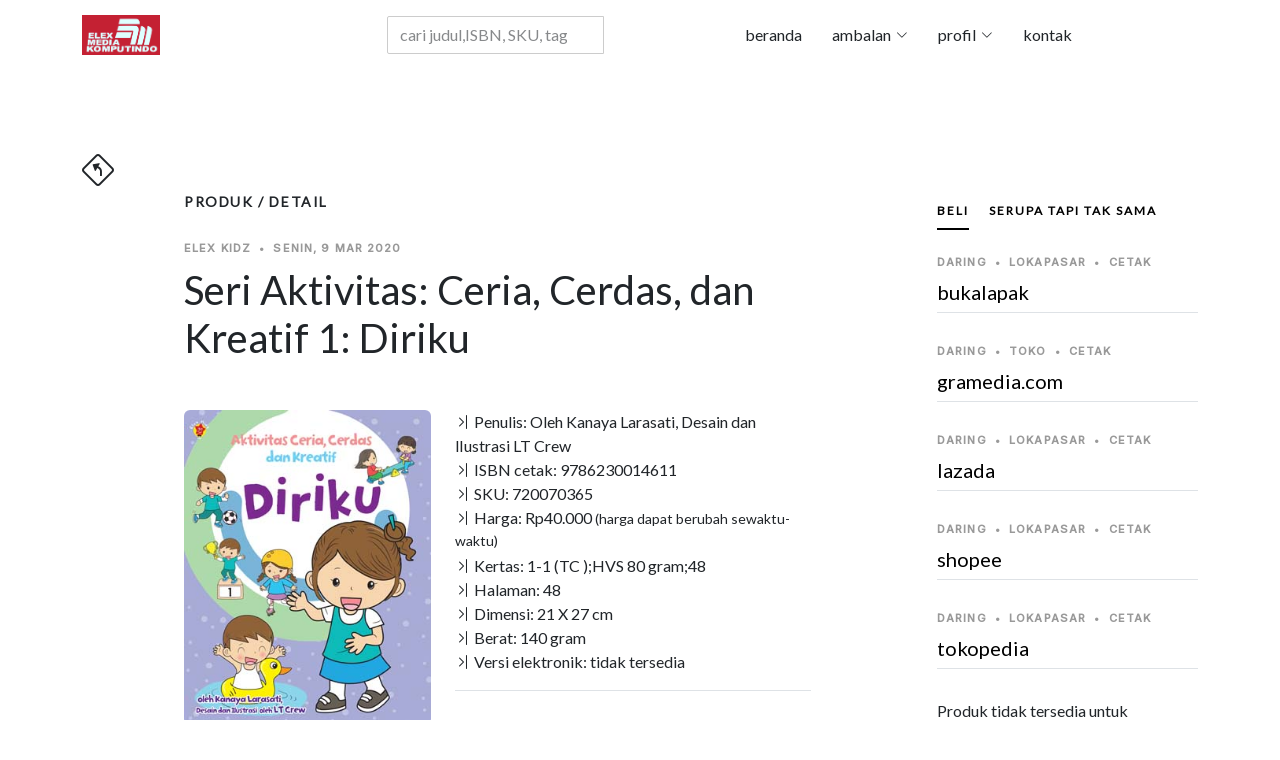

--- FILE ---
content_type: text/html; charset=UTF-8
request_url: https://elexmedia.id/produk/detail/beli/luring/jawa-tengah/semarang/gramedia-balaikota/10444/9786230014611
body_size: 19067
content:

﻿﻿<!DOCTYPE html>
<html lang="id">
<head>
  
<script type="application/ld+json">
{
      "@context": "https://schema.org",
      "@type": "WebPage",
      "breadcrumb": "anak > remaja > remaja",
      "mainEntity":{
              "@type": "Book",
              "bookFormat": "http://schema.org/EBook",
              "author": "Oleh Kanaya Larasati, Desain dan lIustrasi LT Crew",
              "abstract": "Di seri ini, anak-anak diajak untuk menempel, menggunting, melihat perbedaan, mewarnai, dan latihan lainnya. Semua latihan ini sangat seru karena temanya sesuai dengan kebutuhan motorik halus anak-anak.",
              "datePublished": "2020-03-09",
              "genre": "remaja",
              "image": "https://elexmedia.s3.amazonaws.com/product/9786230014611.jpg",
              "inLanguage": "Indonesia",
              "isbn": "9786230014611",
              "keywords": "aktivitas anak,anak cerdas,anak ceria,anak kreatif,bukuaktivitas,buku anak,buku anakanak,ceria cerdasdan kreatif,ceriacerdasdankreatif,childrens books,elex kidz,elexkidz,kanaya larasati,kanayalarasati,latihan bervariasi,l t crew,lt crew,ltcrew,menempel,menggunting,motorik halus,pra remaja,praremaja,pre teens,pre teens games,pre teens games activities,seri aktivitas,seriaktivitas",
              "size": "21Wx27H",    
              "name": "Seri Aktivitas: Ceria, Cerdas, dan Kreatif 1: Diriku",
              "numberOfPages": "48",
              "publisher": "Elex Media Komputindo",
              "offers": {
                "@type": "Offer",
                "availability": "http://schema.org/InStock",
                "price": "40000",
                "priceCurrency": "IDR"
              },
              "url": "https://elexmedia.id/produk/detail/elex-kidz/oleh-kanaya-larasati-desain-dan-liustrasi-lt-crew/seri-aktivitas-ceria-cerdas-dan-kreatif-1-diriku/9786230014611",
              "review": [
                {
                  "@type": "Review",
                  "author": "Penyunting Naskah",
                  "datePublished": "2020-03-09",
                  "name": "Penyunting",
                  "reviewBody": "Aktivitas di buku ini sangat bervariasi.",
                  "reviewRating": {
                  	"@type": "Rating",
                  	"ratingValue": "5"
                  	}
                }
              ]
		}
}
</script>            
         
<meta charset="utf-8" />
  <base href="https://elexmedia.id/">
  <meta name="robots" content="index, follow" />
  <meta name="googlebot" content="index, follow" />
  <meta name="Bingbot" content="index, follow" />
  <meta content="width=device-width, initial-scale=1.0" name="viewport" />
  <meta name="google" content="notranslate" />
  <meta name="language" content="id" />
  <meta name="geo.country" content="id" />
  <meta http-equiv="content-language" content="In-Id" />
  <meta name="geo.placename" content="Indonesia" />
  <meta property="og:url" content="https://elexmedia.id/" />
<meta property="og:type" content="article" />
<meta property="og:title" content="Elex Media Komputindo" />
<meta property="og:image" content="" />
<meta property="og:site_name" content="Elex Media Komputindo" />
<meta property="og:description" content="" />
<meta name="twitter:card" content="summary_large_image">

<meta name="twitter:title" content="Elex Media Komputindo">
<meta name="twitter:image" content="">
<meta name="twitter:description" content="">
      
  <meta name="revisit-after" content="7 days" />
  <!-- Favicons  -->
  <link href="https://elexmedia.id/assets/img/favicon.png" rel="icon">
  <link href="https://elexmedia.id/assets/img/apple-touch-icon.png" rel="apple-touch-icon">
  
  <!-- Google Fonts -->
  <link rel="preconnect" href="https://fonts.googleapis.com">
  <link rel="preconnect" href="https://fonts.gstatic.com" crossorigin>
  <link href="https://fonts.googleapis.com/css2?family=Lato:wght@400;500&family=Inter:wght@400;500&family=Playfair+Display:ital,wght@0,400;0,700;1,400;1,700&display=swap" rel="stylesheet">
  <!-- <link href="https://fonts.googleapis.com/css2?family=EB+Garamond:wght@400;500&family=Inter:wght@400;500&family=Playfair+Display:ital,wght@0,400;0,700;1,400;1,700&display=swap" rel="stylesheet"> -->

  <!-- Vendor CSS Files -->

<link href="https://elexmedia.id/assets/vendor/skroll-mendatar/css/normalize.css" rel="stylesheet"> 
<link href="https://elexmedia.id/assets/vendor/skroll-mendatar/css/horizontal.css" rel="stylesheet"> 
<link href="https://elexmedia.id/assets/vendor/bootstrap/css/bootstrap.min.css" rel="stylesheet">
<link href="https://elexmedia.id/assets/vendor/bootstrap-icons/bootstrap-icons.css" rel="stylesheet">
<link href="https://elexmedia.id/assets/vendor/swiper/swiper-bundle.min.css" rel="stylesheet">
<link href="https://elexmedia.id/assets/vendor/glightbox/css/glightbox.min.css" rel="stylesheet">
<link href="https://elexmedia.id/assets/vendor/aos/aos.css" rel="stylesheet">
<link href="https://elexmedia.id/assets/css/variables.css" rel="stylesheet">
<link href="https://elexmedia.id/assets/css/elexmedia.css" rel="stylesheet">
<script src="https://elexmedia.id/assets/vendor/bootstrap/js/bootstrap.bundle.min.js"></script>
<script src="https://elexmedia.id/assets/vendor/swiper/swiper-bundle.min.js"></script>
<script src="https://elexmedia.id/assets/vendor/glightbox/js/glightbox.min.js"></script>
<script src="https://elexmedia.id/assets/vendor/aos/aos.js"></script>


<link rel="stylesheet" href="https://elexmedia.id/assets/vendor/pencarian/css/jquery.typeahead.css">
<script src="https://elexmedia.id/assets/vendor/pencarian/js/jquery-2.1.0.min.js"></script>
<script src="https://elexmedia.id/assets/vendor/pencarian/js/jquery.typeahead.js"></script> 
<script src="https://cdnjs.cloudflare.com/ajax/libs/Chart.js/2.9.4/Chart.js"></script>


  <title>Elex Media Komputindo - Seri Aktivitas: Ceria, Cerdas, dan Kreatif 1: Diriku karya Oleh Kanaya Larasati, Desain dan lIustrasi LT Crew</title>
  <meta content="Di seri ini, anak-anak diajak untuk menempel, menggunting, melihat perbedaan, mewarnai, dan latihan lainnya. Semua latihan ini sangat seru karena temanya sesuai dengan kebutuhan motorik halus anak-anak." name="description">
  <meta content="Oleh Kanaya Larasati, Desain dan lIustrasi LT Crew" name="authors">
  <meta content=",SeriAktivitas ,CeriaCerdasdanKreatif ,Diriku ,menempel ,menggunting ,mewarnai ,bukuaktivitas ,KanayaLarasati ,LTCrew,kompas,gramedia,palmerah, elexmedia, elex media komputindo" name="keywords">
</head>

<body>
 <!-- awal Header -->
      

  <header id="header" class="header d-flex align-items-center fixed-top">
    <div class="container-fluid container-xl d-flex align-items-center justify-content-between">

      <a href="https://elexmedia.id/" class="logo d-flex align-items-center">
        <img src="https://elexmedia.id/assets/img/logo-elexmedia-komputindo.png" alt="Situs resmi elexmedia">
      </a>
          
             <!-- ======= blanko pencarian ======= -->
            <div id="result-container" class="result-container"></div>
            <form action="https://elexmedia.id/produk/frasa/" class="search-form">
            <div class="typeahead__container">
                <div class="typeahead__field">
                    <div class="typeahead__query">
                        <input class="js-pencarian form-control" name="kata_kunci" type="search" placeholder="cari judul,ISBN, SKU, tagar" autocomplete="off">
                    </div>
                </div>
            </div>
            </form> 
      <nav id="navbar" class="navbar">
        <ul>
          <li><a href="https://elexmedia.id/">beranda</a></li> 
          <li class="dropdown"><a href="#"><span>ambalan</span> <i class="bi bi-chevron-down dropdown-indicator"></i></a>
            <ul>
              <li><a href="https://elexmedia.id/ambalan/tagar">topik</a></li>
              <li class="dropdown"><a href="#"><span>imprint</span> <i class="bi bi-chevron-down dropdown-indicator"></i></a>
                <ul>
                    <li><a href="https://elexmedia.id/imprint/penerbit/quanta">quanta</a></li>
                    <li><a href="https://elexmedia.id/imprint/penerbit/opredo">opredo</a></li>
                </ul>
              </li>
              <li class="dropdown"><a href="#"><span>serial</span> <i class="bi bi-chevron-down dropdown-indicator"></i></a>
                <ul>
                
				<li><a href="https://elexmedia.id/serial/ambalan/anak_dan_balita">anak dan balita</a></li>
				<li><a href="https://elexmedia.id/serial/ambalan/fotografi">fotografi</a></li>
				<li><a href="https://elexmedia.id/serial/ambalan/humaniora">humaniora</a></li>
				<li><a href="https://elexmedia.id/serial/ambalan/kesehatan">kesehatan</a></li>
				<li><a href="https://elexmedia.id/serial/ambalan/komik">komik</a></li>
				<li><a href="https://elexmedia.id/serial/ambalan/komik_pendidikan">komik pendidikan</a></li>
				<li><a href="https://elexmedia.id/serial/ambalan/komputer">komputer</a></li>
				<li><a href="https://elexmedia.id/serial/ambalan/manajemen_bisnis">manajemen bisnis</a></li>
				<li><a href="https://elexmedia.id/serial/ambalan/novel">novel</a></li>
				<li><a href="https://elexmedia.id/serial/ambalan/quanta">quanta</a></li>
				<li><a href="https://elexmedia.id/serial/ambalan/software">software</a></li>
				<li><a href="https://elexmedia.id/serial/ambalan/wisata">wisata</a></li>                </ul>
              </li>
              <!--
              <li class="dropdown"><a href="#"><span>non-fiksi</span> <i class="bi bi-chevron-down dropdown-indicator"></i></a>
                <ul>
                    <li><a href="https://elexmedia.id/ambalan/serial/humaniora">humaniora</a></li>
                    <li><a href="https://elexmedia.id/ambalan/serial/komik/pendidikan">komik pendidikan</a></li>
                    <li><a href="https://elexmedia.id/ambalan/serial/komputer">komputer</a></li>
                    <li><a href="https://elexmedia.id/ambalan/serial/manajemen/bisnis">manajemen bisnis</a></li>
                    <li><a href="https://elexmedia.id/ambalan/serial/referensi">referensi</a></li>
                </ul>
              </li>
              -->
            </ul>
          </li>
          <li class="dropdown"><a href="#"><span>profil</span> <i class="bi bi-chevron-down dropdown-indicator"></i></a>
             <ul>
               <li><a href="https://elexmedia.id/profil/id">bahasa indonesia</a></li>
               <li><a href="https://elexmedia.id/profil/en">english</a></li>
               <li><a href="https://elexmedia.id/profil/jp">日本</a></li>
             </ul>
          </li>    
          <li><a href="#kontak_kami">kontak</a></li>
        </ul>
      </nav>
      <div class="position-relative">
        <a href="#" class="mx-2 js-search-open"></a>
        <i class="bi bi-list mobile-nav-toggle"></i>
        <div class=" js-search-close"></div>
      </div>

      </div>

    </div>

  </header>

 <!-- akhir Header -->
  <main id="main">

    <section class="single-post-content">
      <div class="container">
        <!-- back button --> 
        <span><a href="#" onclick="history.back()"><i class="bi bi-sign-turn-slight-left" style="font-size:2rem"></i></a></span><h1> </h1>
        <div class="row">
          <div class="col-md-9 post-content" data-aos="fade-up">
            <!-- panduan lokasi halaman web untuk pengunjung -->  
            <h3 class="category-title">produk / detail</h3>
            
            <div class="single-post">
                
              <div class="post-meta"><span class="date">elex kidz</span> <span class="mx-1">&bullet;</span> <span>Senin, 9 Mar 2020 </span></div>
              <h1 class="mb-5">Seri Aktivitas: Ceria, Cerdas, dan Kreatif 1: Diriku</h1>

              <div class="row">
            <div class="col-md-5">

                <img src="https://elexmedia.id//assets/img/sabar.gif" data-echo="https://elexmedia.s3.amazonaws.com/product/9786230014611.jpg" alt="sampul depan Seri Aktivitas: Ceria, Cerdas, dan Kreatif 1: Diriku tidak tersedia" class="image mx-auto d-block rounded img-fluid">
                <div class="post-entry-1 border-right">
				 <!-- suplemen produk --></div>
            </div>  
            <div class="col-md-7">
                <div class="post-entry-1 border-bottom">
            <ul class="footer-links list-unstyled">
              <li><i class="bi bi-chevron-bar-right"></i> Penulis: Oleh Kanaya Larasati, Desain dan lIustrasi LT Crew</li>
              
			<li><i class="bi bi-chevron-bar-right"></i> ISBN cetak: 9786230014611</li>         
                       
              <li><i class="bi bi-chevron-bar-right"></i> SKU: 720070365</li>
                            <li><i class="bi bi-chevron-bar-right"></i> Harga: Rp40.000 <small>(harga dapat berubah sewaktu-waktu)</small></li>
                            <li><i class="bi bi-chevron-bar-right"></i> Kertas: 1-1 (TC );HVS 80 gram;48</li>
              <li><i class="bi bi-chevron-bar-right"></i> Halaman: 48</li>
              <li><i class="bi bi-chevron-bar-right"></i> Dimensi: 21 X 27 cm</li>
                            <li><i class="bi bi-chevron-bar-right"></i> Berat: 140 gram</li>
                                          <li><i class="bi bi-chevron-bar-right"></i> Versi elektronik: tidak tersedia</li>
              
            </ul>
                        </div>
                
             <div class="aside-block">
              <div id="daftar-tagar-produk">
              <ul class="aside-tags list-unstyled">
              
			<li><a href="https://elexmedia.id/tagar/cari/seriaktivitas">seriaktivitas</a></li>
			<li><a href="https://elexmedia.id/tagar/cari/diriku">diriku</a></li>
			<li><a href="https://elexmedia.id/tagar/cari/menempel">menempel</a></li>
			<li><a href="https://elexmedia.id/tagar/cari/menggunting">menggunting</a></li>
			<li><a href="https://elexmedia.id/tagar/cari/mewarnai">mewarnai</a></li>
			<li><a href="https://elexmedia.id/tagar/cari/bukuaktivitas">bukuaktivitas</a></li>
			<li><a href="https://elexmedia.id/tagar/cari/kanayalarasati">kanayalarasati</a></li>
			<li><a href="https://elexmedia.id/tagar/cari/ltcrew">ltcrew</a></li>
			              </ul>
              </div>    
            </div>
            
            
            </div>  
          </div> 
              
            <!-- wordcloud -->    
            <div id="wordcloud"></div>  
              
              <div class="section-header d-flex justify-content-between align-items-center mb-5"></div>
              <h3>Sampul Belakang:</h3>
              <div id="teks-sampul-belakang"><p><span class="firstcharacter">D</span>i  seri ini, anak-anak diajak untuk menempel, menggunting, melihat perbedaan, mewarnai, dan latihan lainnya . Semua latihan ini sangat seru karena temanya sesuai dengan kebutuhan motorik halus anak-anak.</p></div>              
            <!-- daftar isi -->    
            <div id="daftar-isi"></div> 
                            <div class="comments">
                  <div class="comment-replies bg-light p-3 mt-3 rounded">
                    <div class="reply d-flex mb-4">
                      <div class="flex-grow-1 ms-2 ms-sm-3">
                        <div class="reply-body">
                            <div><i class="bi bi-pen" style="font-size:2rem"></i><h5>Komentar Penyunting:</h5></div> 
                          <div class="reply-body"><p>Aktivitas di buku ini sangat bervariasi.</div>                        </div>
                        <div class="reply-meta d-flex align-items-baseline">
                           <h6 class="mb-0 me-2"><i class="bi bi-person-circle"></i> Agnes Marlina</h6>                        </div>
                      </div>
                    </div>
                  </div>  
                  
                                      
              </div>
                          </div>
          </div>
          <div class="col-md-3">
            <!-- ======= Sidebar ======= -->
            <div class="aside-block">

              <ul class="nav nav-pills custom-tab-nav mb-4" id="pills-tab" role="tablist">
                <li class="nav-item" role="presentation">
                  <button class="nav-link active" 
                          id="pills-beli-tab" 
                          data-bs-toggle="pill" 
                          data-bs-target="#pills-beli" 
                          type="button" role="tab" 
                          aria-controls="pills-beli" 
                          aria-selected="false">beli
                  </button>
                </li>
                <li class="nav-item" role="presentation">
                  <button class="nav-link " 
                          id="pills-serupa-tab" 
                          data-bs-toggle="pill" 
                          data-bs-target="#pills-serupa" 
                          type="button" role="tab" 
                          aria-controls="pills-serupa" 
                          aria-selected="true">serupa tapi tak sama
                  </button>
                </li>
                

              </ul>
                

              <div class="tab-content" id="pills-tabContent">


                <div class="tab-pane fade show active" id="pills-beli" role="tabpanel" aria-labelledby="pills-beli-tab">
                    
                    <div id="daftar-pembelian-daring">
                        
				<!-- daftar toko daring di https://elexmedia.id/ -->
				<div id="lokasi-pembelian-daring" class="post-entry-1 ">

					<div id="pembelian-ke-bukalapak" class="post-entry-2 border-bottom">
					<div class="post-meta"><span class="date">daring</span> <span class="mx-1">&bullet;</span> <span>lokapasar</span> <span class="mx-1">&bullet;</span> <span>cetak</span></div>
					<h2 class="mb-2"><a alt="daftar penjual produk 'Seri Aktivitas: Ceria, Cerdas, dan Kreatif 1: Diriku' di  bukalapak pada Senin, 19 Jan 2026 " href="https://bukalapak.com/c/hobi-koleksi/buku?from=omnisearch&from_keyword_history=false&search%5Bkeywords%5D=seri aktivitas ceria cerdas dan kreatif 1 diriku&search_source=omnisearch_category&source=https://elexmedia.id/" target="_blank" > bukalapak</a></h2>
					</div>
					<div id="pembelian-ke-gramedia-com" class="post-entry-2 border-bottom">
					<div class="post-meta"><span class="date">daring</span> <span class="mx-1">&bullet;</span> <span>toko</span> <span class="mx-1">&bullet;</span> <span>cetak</span> </div>
					<h2 class="mb-2"><a alt="daftar penjual produk 'Seri Aktivitas: Ceria, Cerdas, dan Kreatif 1: Diriku' di  gramedia.com pada Senin, 19 Jan 2026 " href="https://gramedia.com/products/seri-aktivitas-ceria-cerdas-dan-kreatif-1-diriku" target="_blank" > gramedia.com</a></h2>
					</div>
					<div id="pembelian-ke-lazada" class="post-entry-2 border-bottom">
					<div class="post-meta"><span class="date">daring</span> <span class="mx-1">&bullet;</span> <span>lokapasar</span> <span class="mx-1">&bullet;</span> <span>cetak</span></div>
					<h2 class="mb-2"><a alt="daftar penjual produk 'Seri Aktivitas: Ceria, Cerdas, dan Kreatif 1: Diriku' di  lazada pada Senin, 19 Jan 2026 " href="https://lazada.co.id/catalog/?q=seri aktivitas ceria cerdas dan kreatif 1 diriku&from=https://elexmedia.id/produk/detail/lokapasar/lazada/seri-aktivitas-ceria-cerdas-dan-kreatif-1-diriku/9786230014611" target="_blank" > lazada</a></h2>
					</div>
					<div id="pembelian-ke-shopee" class="post-entry-2 border-bottom">
					<div class="post-meta"><span class="date">daring</span> <span class="mx-1">&bullet;</span> <span>lokapasar</span> <span class="mx-1">&bullet;</span> <span>cetak</span></div>
					<h2 class="mb-2"><a alt="daftar penjual produk 'Seri Aktivitas: Ceria, Cerdas, dan Kreatif 1: Diriku' di  shopee pada Senin, 19 Jan 2026 " href="https://shopee.co.id/search?keyword=seri aktivitas ceria cerdas dan kreatif 1 diriku elex media komputindo" target="_blank" > shopee</a></h2>
					</div>
					<div id="pembelian-ke-tokopedia" class="post-entry-2 border-bottom">
					<div class="post-meta"><span class="date">daring</span> <span class="mx-1">&bullet;</span> <span>lokapasar</span> <span class="mx-1">&bullet;</span> <span>cetak</span></div>
					<h2 class="mb-2"><a alt="daftar penjual produk 'Seri Aktivitas: Ceria, Cerdas, dan Kreatif 1: Diriku' di  tokopedia pada Senin, 19 Jan 2026 " href="https://tokopedia.com/search?st=buku&q=seri aktivitas ceria cerdas dan kreatif 1 diriku" target="_blank" > tokopedia</a></h2>
					</div>

				</div>                    </div>    
                    <div id="daftar-pembelian-luring">
                        
				<!-- daftar toko luring di https://elexmedia.id/ -->
				<div class="post-entry-1">

					<div class="post-entry-2 border-bottom">
					<div class="post-meta"><span class="date">luring</span> <span class="mx-1">&bullet;</span> <span>Banda Aceh</span> <span class="mx-1">&bullet;</span> <span>Aceh</span></div>
					<h2 class="mb-2"><a alt="
				nama toko: Gramedia Syiah Kuala
				kodepos: 24415
				kota: Banda Aceh
				kecamatan: Syiah Kuala
				kelurahan: Jl. T. Panglima Nyak Makam
				stok: cek dulu ya sayang...
				WhatsApp: WhatsApp: +6281348032303
				
 Gramedia Syiah Kuala pada Senin, 19 Jan 2026 " href="https://elexmedia.id/produk/detail/beli/luring/aceh/banda-aceh/gramedia-syiah-kuala/10239/9786230014611" target="_blank" >Gramedia Syiah Kuala</a></h2>
					<span class="author mb-3 d-block">WhatsApp: +6281348032303</span>
					</div>
					<div class="post-entry-2 border-bottom">
					<div class="post-meta"><span class="date">luring</span> <span class="mx-1">&bullet;</span> <span>Denpasar</span> <span class="mx-1">&bullet;</span> <span>Bali</span></div>
					<h2 class="mb-2"><a alt="
				nama toko: Gramedia Mal Galeria
				kodepos: 80361
				kota: Denpasar
				kelurahan: Mal Galeria Blok D Lt. 2, Jalan By Pass I Ngurah Rai, Simpang Dewa Ruci
				stok: cek dulu ya sayang...
				WhatsApp: WhatsApp: +628113980050
				
 Gramedia Mal Galeria pada Senin, 19 Jan 2026 " href="https://elexmedia.id/produk/detail/beli/luring/bali/denpasar/gramedia-mal-galeria/10103/9786230014611" target="_blank" >Gramedia Mal Galeria</a></h2>
					<span class="author mb-3 d-block">WhatsApp: +628113980050</span>
					</div>
					<div class="post-entry-2 border-bottom">
					<div class="post-meta"><span class="date">luring</span> <span class="mx-1">&bullet;</span> <span>Denpasar</span> <span class="mx-1">&bullet;</span> <span>Bali</span></div>
					<h2 class="mb-2"><a alt="
				nama toko: Gramedia Hardy Mall Gatsu
				kodepos: 80223
				kota: Denpasar
				kecamatan: Denpasar Selatan
				kelurahan: Hardys Mall Gatsu, Jl. Gatot Subroto Tengah No. 22, Dauh Puri Kaja
				stok: cek dulu ya sayang...
				WhatsApp: WhatsApp: +6281337672965
				
 Gramedia Hardy Mall Gatsu pada Senin, 19 Jan 2026 " href="https://elexmedia.id/produk/detail/beli/luring/bali/denpasar/gramedia-hardy-mall-gatsu/10158/9786230014611" target="_blank" >Gramedia Hardy Mall Gatsu</a></h2>
					<span class="author mb-3 d-block">WhatsApp: +6281337672965</span>
					</div>
					<div class="post-entry-2 border-bottom">
					<div class="post-meta"><span class="date">luring</span> <span class="mx-1">&bullet;</span> <span>Tangerang</span> <span class="mx-1">&bullet;</span> <span>Banten</span></div>
					<h2 class="mb-2"><a alt="
				nama toko: Gramedia Supermal Karawaci
				kodepos: 15811
				provinsi: Banten
				kota: Tangerang
				kecamatan: Curug
				kelurahan: Supermal Karawaci, Jl . Boulevard Diponegoro No.105
				stok: cek dulu ya sayang...
				WhatsApp: WhatsApp: +6285155330692
				
 Gramedia Supermal Karawaci pada Senin, 19 Jan 2026 " href="https://elexmedia.id/produk/detail/beli/luring/banten/tangerang/gramedia-supermal-karawaci/10117/9786230014611" target="_blank" >Gramedia Supermal Karawaci</a></h2>
					<span class="author mb-3 d-block">WhatsApp: +6285155330692</span>
					</div>
					<div class="post-entry-2 border-bottom">
					<div class="post-meta"><span class="date">luring</span> <span class="mx-1">&bullet;</span> <span>Tangerang</span> <span class="mx-1">&bullet;</span> <span>Banten</span></div>
					<h2 class="mb-2"><a alt="
				nama toko: Gramedia World Emerald Bintaro
				kodepos: 15227
				provinsi: Banten
				kota: Tangerang
				kecamatan: Pondok Aren
				kelurahan: CBD Emerald Lantai 1 Blok CE/B-02, Jalan Boulevard Bintaro Jaya
				stok: cek dulu ya sayang...
				WhatsApp: WhatsApp: +6281221923392
				
 Gramedia World Emerald Bintaro pada Senin, 19 Jan 2026 " href="https://elexmedia.id/produk/detail/beli/luring/banten/tangerang/gramedia-world-emerald-bintaro/10161/9786230014611" target="_blank" >Gramedia World Emerald Bintaro</a></h2>
					<span class="author mb-3 d-block">WhatsApp: +6281221923392</span>
					</div>
					<div class="post-entry-2 border-bottom">
					<div class="post-meta"><span class="date">luring</span> <span class="mx-1">&bullet;</span> <span>Cilegon</span> <span class="mx-1">&bullet;</span> <span>Banten</span></div>
					<h2 class="mb-2"><a alt="
				nama toko: Gramedia Ramanuju
				kodepos: 42431
				provinsi: Banten
				kota: Cilegon
				kecamatan: Purwakarta
				kelurahan: Simpang Tiga No.9-10
				stok: cek dulu ya sayang...
				telepon: Whatsapp: +6287887034873
				
 Gramedia Ramanuju pada Senin, 19 Jan 2026 " href="https://elexmedia.id/produk/detail/beli/luring/banten/cilegon/gramedia-ramanuju/10163/9786230014611" target="_blank" >Gramedia Ramanuju</a></h2>
					<span class="author mb-3 d-block"></span>
					</div>
					<div class="post-entry-2 border-bottom">
					<div class="post-meta"><span class="date">luring</span> <span class="mx-1">&bullet;</span> <span>Tangerang</span> <span class="mx-1">&bullet;</span> <span>Banten</span></div>
					<h2 class="mb-2"><a alt="
				nama toko: Gramedia Sumarecon Mall
				kodepos: 15810
				provinsi: Banten
				kota: Tangerang
				kecamatan: Kelapa Dua
				kelurahan: Summarecon Mal Serpong Lt.1 Unit 1F-01, Jl. Boulevard Gading Serpong, Sentra Gading Serpong
				stok: cek dulu ya sayang...
				WhatsApp: WhatsApp: +6285772334709
				
 Gramedia Sumarecon Mall pada Senin, 19 Jan 2026 " href="https://elexmedia.id/produk/detail/beli/luring/banten/tangerang/gramedia-sumarecon-mall/10178/9786230014611" target="_blank" >Gramedia Sumarecon Mall</a></h2>
					<span class="author mb-3 d-block">WhatsApp: +6285772334709</span>
					</div>
					<div class="post-entry-2 border-bottom">
					<div class="post-meta"><span class="date">luring</span> <span class="mx-1">&bullet;</span> <span>Tangerang</span> <span class="mx-1">&bullet;</span> <span>Banten</span></div>
					<h2 class="mb-2"><a alt="
				nama toko: Gramedia Mal Alam Sutera
				kodepos: 15143
				provinsi: Banten
				kota: Tangerang
				kecamatan: Pinang (Penang)
				kelurahan: Mall @ Alam Sutera Lt Dasar unit GA-T 02, Alam Sutera, Jl. Jalur Sutera Bar. No.16
				stok: cek dulu ya sayang...
				WhatsApp: WhatsApp: +6285775406433
				
 Gramedia Mal Alam Sutera pada Senin, 19 Jan 2026 " href="https://elexmedia.id/produk/detail/beli/luring/banten/tangerang/gramedia-mal-alam-sutera/10241/9786230014611" target="_blank" >Gramedia Mal Alam Sutera</a></h2>
					<span class="author mb-3 d-block">WhatsApp: +6285775406433</span>
					</div>
					<div class="post-entry-2 border-bottom">
					<div class="post-meta"><span class="date">luring</span> <span class="mx-1">&bullet;</span> <span>Tangerang</span> <span class="mx-1">&bullet;</span> <span>Banten</span></div>
					<h2 class="mb-2"><a alt="
				nama toko: Gramedia Mall Bale
				kodepos: 15119
				provinsi: Banten
				kota: Tangerang
				kecamatan: Tangerang
				kelurahan: Mall Bale Kota, Jl. Jenderal Sudirman No.10
				stok: cek dulu ya sayang...
				WhatsApp: WhatsApp: +6289530833480
				
 Gramedia Mall Bale pada Senin, 19 Jan 2026 " href="https://elexmedia.id/produk/detail/beli/luring/banten/tangerang/gramedia-mall-bale/10249/9786230014611" target="_blank" >Gramedia Mall Bale</a></h2>
					<span class="author mb-3 d-block">WhatsApp: +6289530833480</span>
					</div>
					<div class="post-entry-2 border-bottom">
					<div class="post-meta"><span class="date">luring</span> <span class="mx-1">&bullet;</span> <span>Tangerang</span> <span class="mx-1">&bullet;</span> <span>Banten</span></div>
					<h2 class="mb-2"><a alt="
				nama toko: Gramedia Citraraya
				kodepos: 15710
				provinsi: Banten
				kota: Tangerang
				kecamatan: Panongan
				kelurahan: Jalan Ecopolis Boulevard
				stok: cek dulu ya sayang...
				WhatsApp: WhatsApp: +6281315354439
				
 Gramedia Citraraya pada Senin, 19 Jan 2026 " href="https://elexmedia.id/produk/detail/beli/luring/banten/tangerang/gramedia-citraraya/10390/9786230014611" target="_blank" >Gramedia Citraraya</a></h2>
					<span class="author mb-3 d-block">WhatsApp: +6281315354439</span>
					</div>
					<div class="post-entry-2 border-bottom">
					<div class="post-meta"><span class="date">luring</span> <span class="mx-1">&bullet;</span> <span>Tangerang</span> <span class="mx-1">&bullet;</span> <span>Banten</span></div>
					<h2 class="mb-2"><a alt="
				nama toko: Gramedia Teras kota
				kodepos: 15321
				provinsi: Banten
				kota: Tangerang
				kecamatan: Serpong
				kelurahan: Teras Kota, Lengkong Gudang, Serpong, Kota Tangerang Selatan
				stok: cek dulu ya sayang...
				WhatsApp: WhatsApp: +6287784150441
				
 Gramedia Teras kota pada Senin, 19 Jan 2026 " href="https://elexmedia.id/produk/detail/beli/luring/banten/tangerang/gramedia-teras-kota/10451/9786230014611" target="_blank" >Gramedia Teras kota</a></h2>
					<span class="author mb-3 d-block">WhatsApp: +6287784150441</span>
					</div>
					<div class="post-entry-2 border-bottom">
					<div class="post-meta"><span class="date">luring</span> <span class="mx-1">&bullet;</span> <span>Tangerang</span> <span class="mx-1">&bullet;</span> <span>Banten</span></div>
					<h2 class="mb-2"><a alt="
				nama toko: Gramedia AEON Mall BSD City
				kodepos: 15345
				provinsi: Banten
				kota: Tangerang
				kecamatan: Serpong
				kelurahan: Jl. Grand Boulevard BSD City Second Floor, Lot 2-38
				stok: cek dulu ya sayang...
				WhatsApp: WhatsApp: +6285781941666
				
 Gramedia AEON Mall BSD City pada Senin, 19 Jan 2026 " href="https://elexmedia.id/produk/detail/beli/luring/banten/tangerang/gramedia-aeon-mall-bsd-city/10478/9786230014611" target="_blank" >Gramedia AEON Mall BSD City</a></h2>
					<span class="author mb-3 d-block">WhatsApp: +6285781941666</span>
					</div>
					<div class="post-entry-2 border-bottom">
					<div class="post-meta"><span class="date">luring</span> <span class="mx-1">&bullet;</span> <span>Tangerang</span> <span class="mx-1">&bullet;</span> <span>Banten</span></div>
					<h2 class="mb-2"><a alt="
				nama toko: Gramedia World BSD
				kodepos: 15339
				provinsi: Banten
				kota: Tangerang
				kecamatan: Serpong
				kelurahan: Jl. BSD Raya Utama No. 22
				stok: cek dulu ya sayang...
				WhatsApp: WhatsApp: +6283813907025
				
 Gramedia World BSD pada Senin, 19 Jan 2026 " href="https://elexmedia.id/produk/detail/beli/luring/banten/tangerang/gramedia-world-bsd/10489/9786230014611" target="_blank" >Gramedia World BSD</a></h2>
					<span class="author mb-3 d-block">WhatsApp: +6283813907025</span>
					</div>
					<div class="post-entry-2 border-bottom">
					<div class="post-meta"><span class="date">luring</span> <span class="mx-1">&bullet;</span> <span>Bengkulu</span></div>
					<h2 class="mb-2"><a alt="
				nama toko: Toko Gramedia Bengkulu
				kodepos: 38221
				provinsi: Bengkulu
				kota: Bengkulu
				kecamatan: Ratu Samban
				kelurahan: Mega Mall Lt. II Jl. Kyai Zainal Abidin 11
				stok: cek dulu ya sayang...
				WhatsApp: WhatsApp: +6282281214159
				
 Toko Gramedia Bengkulu pada Senin, 19 Jan 2026 " href="https://elexmedia.id/produk/detail/beli/luring/bengkulu/bengkulu/toko-gramedia-bengkulu/10447/9786230014611" target="_blank" >Toko Gramedia Bengkulu</a></h2>
					<span class="author mb-3 d-block">WhatsApp: +6282281214159</span>
					</div>
					<div class="post-entry-2 border-bottom">
					<div class="post-meta"><span class="date">luring</span> <span class="mx-1">&bullet;</span> <span>Santa Clara</span> <span class="mx-1">&bullet;</span> <span>California</span></div>
					<h2 class="mb-2"><a alt="
				nama toko: Google Play Store
				kodepos: 00000
				provinsi: California
				kota: Santa Clara
				stok: cek dulu ya sayang...
				telepon: 
				
 Google Play Store pada Senin, 19 Jan 2026 " href="https://elexmedia.id/produk/detail/beli/luring/california/santa-clara/google-play-store/33333/9786230014611" target="_blank" >Google Play Store</a></h2>
					<span class="author mb-3 d-block"></span>
					</div>
					<div class="post-entry-2 border-bottom">
					<div class="post-meta"><span class="date">luring</span> <span class="mx-1">&bullet;</span> <span>Yogyakarta</span> <span class="mx-1">&bullet;</span> <span>DI Yogyakarta</span></div>
					<h2 class="mb-2"><a alt="
				nama toko: Gramedia Sudirman
				kodepos: 55224
				provinsi: DI Yogyakarta
				kota: Yogyakarta
				kecamatan: Gondokusuman
				kelurahan: Jl. Jend. Sudirman No.54-56
				stok: cek dulu ya sayang...
				WhatsApp: WhatsApp: +6281915540095
				
 Gramedia Sudirman pada Senin, 19 Jan 2026 " href="https://elexmedia.id/produk/detail/beli/luring/di-yogyakarta/yogyakarta/gramedia-sudirman/10105/9786230014611" target="_blank" >Gramedia Sudirman</a></h2>
					<span class="author mb-3 d-block">WhatsApp: +6281915540095</span>
					</div>
					<div class="post-entry-2 border-bottom">
					<div class="post-meta"><span class="date">luring</span> <span class="mx-1">&bullet;</span> <span>Yogyakarta</span> <span class="mx-1">&bullet;</span> <span>DI Yogyakarta</span></div>
					<h2 class="mb-2"><a alt="
				nama toko: Gramedia Malioboro Shopping Mall
				kodepos: 55271
				provinsi: DI Yogyakarta
				kota: Yogyakarta
				kecamatan: Gedong Tengen
				kelurahan: JL Malioboro, No. 52-58, Suryatmajan, Danurejan
				stok: cek dulu ya sayang...
				WhatsApp: WhatsApp: +6287706086113
				
 Gramedia Malioboro Shopping Mall pada Senin, 19 Jan 2026 " href="https://elexmedia.id/produk/detail/beli/luring/di-yogyakarta/yogyakarta/gramedia-malioboro-shopping-mall/10127/9786230014611" target="_blank" >Gramedia Malioboro Shopping Mall</a></h2>
					<span class="author mb-3 d-block">WhatsApp: +6287706086113</span>
					</div>
					<div class="post-entry-2 border-bottom">
					<div class="post-meta"><span class="date">luring</span> <span class="mx-1">&bullet;</span> <span>Sleman</span> <span class="mx-1">&bullet;</span> <span>DI Yogyakarta</span></div>
					<h2 class="mb-2"><a alt="
				nama toko: Gramedia Ambarukmo Plaza
				kodepos: 55281
				provinsi: DI Yogyakarta
				kota: Sleman
				kecamatan: Depok
				kelurahan: Ambarrukmo Plaza, Jalan Laksda Adisucipto Km.6
				stok: cek dulu ya sayang...
				WhatsApp: WhatsApp: +6281393702614
				
 Gramedia Ambarukmo Plaza pada Senin, 19 Jan 2026 " href="https://elexmedia.id/produk/detail/beli/luring/di-yogyakarta/sleman/gramedia-ambarukmo-plaza/10170/9786230014611" target="_blank" >Gramedia Ambarukmo Plaza</a></h2>
					<span class="author mb-3 d-block">WhatsApp: +6281393702614</span>
					</div>
					<div class="post-entry-2 border-bottom">
					<div class="post-meta"><span class="date">luring</span> <span class="mx-1">&bullet;</span> <span>Sleman</span> <span class="mx-1">&bullet;</span> <span>DI Yogyakarta</span></div>
					<h2 class="mb-2"><a alt="
				nama toko: Gramedia City Mall
				kodepos: 55284
				provinsi: DI Yogyakarta
				kota: Sleman
				kecamatan: Mlati
				kelurahan: Jogja City Mall Lantai UG, Jalan Magelang Km.6, Sinduadi, Mlati
				stok: cek dulu ya sayang...
				WhatsApp: WhatsApp: +6285291000421
				
 Gramedia City Mall pada Senin, 19 Jan 2026 " href="https://elexmedia.id/produk/detail/beli/luring/di-yogyakarta/sleman/gramedia-city-mall/10486/9786230014611" target="_blank" >Gramedia City Mall</a></h2>
					<span class="author mb-3 d-block">WhatsApp: +6285291000421</span>
					</div>
					<div class="post-entry-2 border-bottom">
					<div class="post-meta"><span class="date">luring</span> <span class="mx-1">&bullet;</span> <span>Sleman</span> <span class="mx-1">&bullet;</span> <span>DI Yogyakarta</span></div>
					<h2 class="mb-2"><a alt="
				nama toko: Gramedia Hartono Mall
				kodepos: 55281
				provinsi: DI Yogyakarta
				kota: Sleman
				kecamatan: Depok
				kelurahan: Jl. Ring Road Utara, Kaliwaru
				stok: cek dulu ya sayang...
				telepon: 
				
 Gramedia Hartono Mall pada Senin, 19 Jan 2026 " href="https://elexmedia.id/produk/detail/beli/luring/di-yogyakarta/sleman/gramedia-hartono-mall/81127/9786230014611" target="_blank" >Gramedia Hartono Mall</a></h2>
					<span class="author mb-3 d-block"></span>
					</div>
					<div class="post-entry-2 border-bottom">
					<div class="post-meta"><span class="date">luring</span> <span class="mx-1">&bullet;</span> <span>Jakarta Barat</span> <span class="mx-1">&bullet;</span> <span>DKI Jakarta</span></div>
					<h2 class="mb-2"><a alt="
				nama toko: Gramedia Gajah Mada
				kodepos: 11140
				provinsi: DKI Jakarta
				kota: Jakarta Barat
				kecamatan: Taman Sari
				kelurahan: Jalan Gajah Mada No.104-107, RT.5/RW.1, Krukut, Tamansari, RT.5/RW.1
				stok: cek dulu ya sayang...
				WhatsApp: WhatsApp: +6282114135145
				
 Gramedia Gajah Mada pada Senin, 19 Jan 2026 " href="https://elexmedia.id/produk/detail/beli/luring/dki-jakarta/jakarta-barat/gramedia-gajah-mada/10100/9786230014611" target="_blank" >Gramedia Gajah Mada</a></h2>
					<span class="author mb-3 d-block">WhatsApp: +6282114135145</span>
					</div>
					<div class="post-entry-2 border-bottom">
					<div class="post-meta"><span class="date">luring</span> <span class="mx-1">&bullet;</span> <span>Jakarta Pusat</span> <span class="mx-1">&bullet;</span> <span>DKI Jakarta</span></div>
					<h2 class="mb-2"><a alt="
				nama toko: Gramedia Pintu Air
				kodepos: 10710
				provinsi: DKI Jakarta
				kota: Jakarta Pusat
				kecamatan: Sawah Besar
				kelurahan: Jl. Pintu Air Raya No.72, RT.6/RW.1
				stok: cek dulu ya sayang...
				WhatsApp: WhatsApp: +6281299428135
				
 Gramedia Pintu Air pada Senin, 19 Jan 2026 " href="https://elexmedia.id/produk/detail/beli/luring/dki-jakarta/jakarta-pusat/gramedia-pintu-air/10101/9786230014611" target="_blank" >Gramedia Pintu Air</a></h2>
					<span class="author mb-3 d-block">WhatsApp: +6281299428135</span>
					</div>
					<div class="post-entry-2 border-bottom">
					<div class="post-meta"><span class="date">luring</span> <span class="mx-1">&bullet;</span> <span>Jakarta Timur</span> <span class="mx-1">&bullet;</span> <span>DKI Jakarta</span></div>
					<h2 class="mb-2"><a alt="
				nama toko: Gramedia Matraman
				kodepos: 13150
				provinsi: DKI Jakarta
				kota: Jakarta Timur
				kecamatan: Matraman
				kelurahan: Jl. Matraman Raya No.46-48, RT.12/RW.2
				stok: cek dulu ya sayang...
				WhatsApp: WhatsApp: +6282114536964
				
 Gramedia Matraman pada Senin, 19 Jan 2026 " href="https://elexmedia.id/produk/detail/beli/luring/dki-jakarta/jakarta-timur/gramedia-matraman/10108/9786230014611" target="_blank" >Gramedia Matraman</a></h2>
					<span class="author mb-3 d-block">WhatsApp: +6282114536964</span>
					</div>
					<div class="post-entry-2 border-bottom">
					<div class="post-meta"><span class="date">luring</span> <span class="mx-1">&bullet;</span> <span>Jakarta Utara</span> <span class="mx-1">&bullet;</span> <span>DKI Jakarta</span></div>
					<h2 class="mb-2"><a alt="
				nama toko: Gramedia Mal Artha Gading
				kodepos: 14240
				provinsi: DKI Jakarta
				kota: Jakarta Utara
				kecamatan: Kelapa Gading
				kelurahan: Mal Artha Gading, Jl. Artha Gading Sel. No.1, RT.18/RW.8
				stok: cek dulu ya sayang...
				WhatsApp: WhatsApp: +6285774575257
				
 Gramedia Mal Artha Gading pada Senin, 19 Jan 2026 " href="https://elexmedia.id/produk/detail/beli/luring/dki-jakarta/jakarta-utara/gramedia-mal-artha-gading/10112/9786230014611" target="_blank" >Gramedia Mal Artha Gading</a></h2>
					<span class="author mb-3 d-block">WhatsApp: +6285774575257</span>
					</div>
					<div class="post-entry-2 border-bottom">
					<div class="post-meta"><span class="date">luring</span> <span class="mx-1">&bullet;</span> <span>Jakarta Selatan</span> <span class="mx-1">&bullet;</span> <span>DKI Jakarta</span></div>
					<h2 class="mb-2"><a alt="
				nama toko: Gramedia Mal Pondok Indah
				kodepos: 12310
				provinsi: DKI Jakarta
				kota: Jakarta Selatan
				kecamatan: Kebayoran Lama
				kelurahan: Mal Pondok Indah Blok D Lantai 1, Jalan Metro Pondok Indah, Kebayoran Lama, RT.1/RW.16
				stok: cek dulu ya sayang...
				WhatsApp: WhatsApp: +6281314400456
				
 Gramedia Mal Pondok Indah pada Senin, 19 Jan 2026 " href="https://elexmedia.id/produk/detail/beli/luring/dki-jakarta/jakarta-selatan/gramedia-mal-pondok-indah/10115/9786230014611" target="_blank" >Gramedia Mal Pondok Indah</a></h2>
					<span class="author mb-3 d-block">WhatsApp: +6281314400456</span>
					</div>
					<div class="post-entry-2 border-bottom">
					<div class="post-meta"><span class="date">luring</span> <span class="mx-1">&bullet;</span> <span>Jakarta Selatan</span> <span class="mx-1">&bullet;</span> <span>DKI Jakarta</span></div>
					<h2 class="mb-2"><a alt="
				nama toko: Gramedia Plaza Bintaro Jaya
				kodepos: 12330
				provinsi: DKI Jakarta
				kota: Jakarta Selatan
				kecamatan: Pesanggrahan
				kelurahan: Plaza Bintaro Jaya Lt. 2, Kav. Q & Lt. 3 Blok W-3-4-5, Jalan Bintaro Utama Sektor III-A
				stok: cek dulu ya sayang...
				WhatsApp: WhatsApp: +6285693681788
				
 Gramedia Plaza Bintaro Jaya pada Senin, 19 Jan 2026 " href="https://elexmedia.id/produk/detail/beli/luring/dki-jakarta/jakarta-selatan/gramedia-plaza-bintaro-jaya/10124/9786230014611" target="_blank" >Gramedia Plaza Bintaro Jaya</a></h2>
					<span class="author mb-3 d-block">WhatsApp: +6285693681788</span>
					</div>
					<div class="post-entry-2 border-bottom">
					<div class="post-meta"><span class="date">luring</span> <span class="mx-1">&bullet;</span> <span>Jakarta Barat</span> <span class="mx-1">&bullet;</span> <span>DKI Jakarta</span></div>
					<h2 class="mb-2"><a alt="
				nama toko: Gramedia Mal Puri Indah
				kodepos: 11610
				provinsi: DKI Jakarta
				kota: Jakarta Barat
				kecamatan: Kembangan
				kelurahan: Mal Puri Indah Lantai 1, Jl. Puri Agung, RT.1/RW.2
				stok: cek dulu ya sayang...
				WhatsApp: WhatsApp: +6282111723404
				
 Gramedia Mal Puri Indah pada Senin, 19 Jan 2026 " href="https://elexmedia.id/produk/detail/beli/luring/dki-jakarta/jakarta-barat/gramedia-mal-puri-indah/10134/9786230014611" target="_blank" >Gramedia Mal Puri Indah</a></h2>
					<span class="author mb-3 d-block">WhatsApp: +6282111723404</span>
					</div>
					<div class="post-entry-2 border-bottom">
					<div class="post-meta"><span class="date">luring</span> <span class="mx-1">&bullet;</span> <span>Jakarta Barat</span> <span class="mx-1">&bullet;</span> <span>DKI Jakarta</span></div>
					<h2 class="mb-2"><a alt="
				nama toko: Gramedia Mal Daan Mogot
				kodepos: 11840
				provinsi: DKI Jakarta
				kota: Jakarta Barat
				kecamatan: Kalideres
				kelurahan: KM 16, Mall Matahari Daan Mogot / LD - SM A, Jalan Daan Mogot Raya, RT.8/RW.12
				stok: cek dulu ya sayang...
				WhatsApp: WhatsApp: +6281298997848
				
 Gramedia Mal Daan Mogot pada Senin, 19 Jan 2026 " href="https://elexmedia.id/produk/detail/beli/luring/dki-jakarta/jakarta-barat/gramedia-mal-daan-mogot/10146/9786230014611" target="_blank" >Gramedia Mal Daan Mogot</a></h2>
					<span class="author mb-3 d-block">WhatsApp: +6281298997848</span>
					</div>
					<div class="post-entry-2 border-bottom">
					<div class="post-meta"><span class="date">luring</span> <span class="mx-1">&bullet;</span> <span>Jakarta Utara</span> <span class="mx-1">&bullet;</span> <span>DKI Jakarta</span></div>
					<h2 class="mb-2"><a alt="
				nama toko: Gramedia Mal Artha Gading
				kodepos: 14240
				provinsi: DKI Jakarta
				kota: Jakarta Utara
				kecamatan: Kelapa Gading
				kelurahan: Mal Artha Gading, Jl. Artha Gading Sel. No.1, RT.18/RW.8
				stok: cek dulu ya sayang...
				WhatsApp: WhatsApp: +6281808222485
				
 Gramedia Mal Artha Gading pada Senin, 19 Jan 2026 " href="https://elexmedia.id/produk/detail/beli/luring/dki-jakarta/jakarta-utara/gramedia-mal-artha-gading/10155/9786230014611" target="_blank" >Gramedia Mal Artha Gading</a></h2>
					<span class="author mb-3 d-block">WhatsApp: +6281808222485</span>
					</div>
					<div class="post-entry-2 border-bottom">
					<div class="post-meta"><span class="date">luring</span> <span class="mx-1">&bullet;</span> <span>Jakarta Pusat</span> <span class="mx-1">&bullet;</span> <span>DKI Jakarta</span></div>
					<h2 class="mb-2"><a alt="
				nama toko: Gramedia Grand Indonesia
				kodepos: 10310
				provinsi: DKI Jakarta
				kota: Jakarta Pusat
				kecamatan: Menteng
				kelurahan: Grand Indonesia Shopping Town, East Mall Unit B-2-DS, B-3-23A, Jl. MH Thamrin - Jakarta
				stok: cek dulu ya sayang...
				WhatsApp: WhatsApp: +6281310950421
				
 Gramedia Grand Indonesia pada Senin, 19 Jan 2026 " href="https://elexmedia.id/produk/detail/beli/luring/dki-jakarta/jakarta-pusat/gramedia-grand-indonesia/10169/9786230014611" target="_blank" >Gramedia Grand Indonesia</a></h2>
					<span class="author mb-3 d-block">WhatsApp: +6281310950421</span>
					</div>
					<div class="post-entry-2 border-bottom">
					<div class="post-meta"><span class="date">luring</span> <span class="mx-1">&bullet;</span> <span>Jakarta Timur</span> <span class="mx-1">&bullet;</span> <span>DKI Jakarta</span></div>
					<h2 class="mb-2"><a alt="
				nama toko: Gramedia Mall Cijantung
				kodepos: 13440
				provinsi: DKI Jakarta
				kota: Jakarta Timur
				kecamatan: Pasar Rebo
				kelurahan: Mall Cijantung Lantai 3, Jalan Kesehatan No. 1, Duren Sawit, RT.1/RW.4, Cijantung
				stok: cek dulu ya sayang...
				WhatsApp: WhatsApp: +6281289847907
				
 Gramedia Mall Cijantung pada Senin, 19 Jan 2026 " href="https://elexmedia.id/produk/detail/beli/luring/dki-jakarta/jakarta-timur/gramedia-mall-cijantung/10179/9786230014611" target="_blank" >Gramedia Mall Cijantung</a></h2>
					<span class="author mb-3 d-block">WhatsApp: +6281289847907</span>
					</div>
					<div class="post-entry-2 border-bottom">
					<div class="post-meta"><span class="date">luring</span> <span class="mx-1">&bullet;</span> <span>Jakarta Selatan</span> <span class="mx-1">&bullet;</span> <span>DKI Jakarta</span></div>
					<h2 class="mb-2"><a alt="
				nama toko: Gramedia Gandaria City
				kodepos: 12240
				provinsi: DKI Jakarta
				kota: Jakarta Selatan
				kecamatan: Kebayoran Lama
				kelurahan: Gandaria City, Jl. Sultan Iskandar Muda
				stok: cek dulu ya sayang...
				WhatsApp: WhatsApp: +6282122408549
				
 Gramedia Gandaria City pada Senin, 19 Jan 2026 " href="https://elexmedia.id/produk/detail/beli/luring/dki-jakarta/jakarta-selatan/gramedia-gandaria-city/10180/9786230014611" target="_blank" >Gramedia Gandaria City</a></h2>
					<span class="author mb-3 d-block">WhatsApp: +6282122408549</span>
					</div>
					<div class="post-entry-2 border-bottom">
					<div class="post-meta"><span class="date">luring</span> <span class="mx-1">&bullet;</span> <span>Jakarta Utara</span> <span class="mx-1">&bullet;</span> <span>DKI Jakarta</span></div>
					<h2 class="mb-2"><a alt="
				nama toko: Gramedia Mall Emporium
				kodepos: 14450
				provinsi: DKI Jakarta
				kota: Jakarta Utara
				kecamatan: Penjaringan
				kelurahan: Mall Emporium Lt. 2, Jl. Pluit Selatan Raya RT.23/RW.8
				stok: cek dulu ya sayang...
				WhatsApp: WhatsApp: +6281586681662
				
 Gramedia Mall Emporium pada Senin, 19 Jan 2026 " href="https://elexmedia.id/produk/detail/beli/luring/dki-jakarta/jakarta-utara/gramedia-mall-emporium/10187/9786230014611" target="_blank" >Gramedia Mall Emporium</a></h2>
					<span class="author mb-3 d-block">WhatsApp: +6281586681662</span>
					</div>
					<div class="post-entry-2 border-bottom">
					<div class="post-meta"><span class="date">luring</span> <span class="mx-1">&bullet;</span> <span>Jakarta Barat</span> <span class="mx-1">&bullet;</span> <span>DKI Jakarta</span></div>
					<h2 class="mb-2"><a alt="
				nama toko: Gramedia Mal Lippo Mal Puri St. Moritz
				kodepos: 11610
				provinsi: DKI Jakarta
				kota: Jakarta Barat
				kecamatan: Kembangan
				kelurahan: Jl. Puri Indah Raya Blok U1
				stok: cek dulu ya sayang...
				WhatsApp: WhatsApp: +6285210574078
				
 Gramedia Mal Lippo Mal Puri St. Moritz pada Senin, 19 Jan 2026 " href="https://elexmedia.id/produk/detail/beli/luring/dki-jakarta/jakarta-barat/gramedia-mal-lippo-mal-puri-st-moritz/10407/9786230014611" target="_blank" >Gramedia Mal Lippo Mal Puri St. Moritz</a></h2>
					<span class="author mb-3 d-block">WhatsApp: +6285210574078</span>
					</div>
					<div class="post-entry-2 border-bottom">
					<div class="post-meta"><span class="date">luring</span> <span class="mx-1">&bullet;</span> <span>Jakarta Selatan</span> <span class="mx-1">&bullet;</span> <span>DKI Jakarta</span></div>
					<h2 class="mb-2"><a alt="
				nama toko: Gramedia Mal Ambassador
				kodepos: 12940
				provinsi: DKI Jakarta
				kota: Jakarta Selatan
				kelurahan: Mall Ambasador Lt. 1 No. 25-26
				stok: cek dulu ya sayang...
				telepon: 
				
 Gramedia Mal Ambassador pada Senin, 19 Jan 2026 " href="https://elexmedia.id/produk/detail/beli/luring/dki-jakarta/jakarta-selatan/gramedia-mal-ambassador/10440/9786230014611" target="_blank" >Gramedia Mal Ambassador</a></h2>
					<span class="author mb-3 d-block"></span>
					</div>
					<div class="post-entry-2 border-bottom">
					<div class="post-meta"><span class="date">luring</span> <span class="mx-1">&bullet;</span> <span>Jakarta Barat</span> <span class="mx-1">&bullet;</span> <span>DKI Jakarta</span></div>
					<h2 class="mb-2"><a alt="
				nama toko: Gramedia Central Park
				kodepos: 11470
				provinsi: DKI Jakarta
				kota: Jakarta Barat
				kecamatan: Grogol Petamburan
				kelurahan: Central Park L3-201 & L3-201A, Jalan Letjen. S. Parman No.28
Lokapasar: https://shopee.co.id/shop/346575919
				stok: cek dulu ya sayang...
				WhatsApp: WhatsApp: +6287872877447
				
 Gramedia Central Park pada Senin, 19 Jan 2026 " href="https://elexmedia.id/produk/detail/beli/luring/dki-jakarta/jakarta-barat/gramedia-central-park/10452/9786230014611" target="_blank" >Gramedia Central Park</a></h2>
					<span class="author mb-3 d-block">WhatsApp: +6287872877447</span>
					</div>
					<div class="post-entry-2 border-bottom">
					<div class="post-meta"><span class="date">luring</span> <span class="mx-1">&bullet;</span> <span>Jakarta Selatan</span> <span class="mx-1">&bullet;</span> <span>DKI Jakarta</span></div>
					<h2 class="mb-2"><a alt="
				nama toko: Gramedia Pejaten Village
				kodepos: 12540
				provinsi: DKI Jakarta
				kota: Jakarta Selatan
				kecamatan: Pasar Minggu
				kelurahan: Pejaten Village Lantai 1 Unit 1-19 & 1-20, Jalan Warung Jati Barat No. 39
				stok: cek dulu ya sayang...
				WhatsApp: WhatsApp: +6281292665366
				
 Gramedia Pejaten Village pada Senin, 19 Jan 2026 " href="https://elexmedia.id/produk/detail/beli/luring/dki-jakarta/jakarta-selatan/gramedia-pejaten-village/10454/9786230014611" target="_blank" >Gramedia Pejaten Village</a></h2>
					<span class="author mb-3 d-block">WhatsApp: +6281292665366</span>
					</div>
					<div class="post-entry-2 border-bottom">
					<div class="post-meta"><span class="date">luring</span> <span class="mx-1">&bullet;</span> <span>Jakarta Selatan</span> <span class="mx-1">&bullet;</span> <span>DKI Jakarta</span></div>
					<h2 class="mb-2"><a alt="
				nama toko: Gramedia Melawai
				kodepos: 12160
				provinsi: DKI Jakarta
				kota: Jakarta Selatan
				kecamatan: Kebayoran Baru
				kelurahan: Jalan Melawai 3 No. 12 - 18, Kebayoran Baru, RT.3/RW.1
				stok: cek dulu ya sayang...
				WhatsApp: WhatsApp: +6288291414714
				
 Gramedia Melawai pada Senin, 19 Jan 2026 " href="https://elexmedia.id/produk/detail/beli/luring/dki-jakarta/jakarta-selatan/gramedia-melawai/10477/9786230014611" target="_blank" >Gramedia Melawai</a></h2>
					<span class="author mb-3 d-block">WhatsApp: +6288291414714</span>
					</div>
					<div class="post-entry-2 border-bottom">
					<div class="post-meta"><span class="date">luring</span> <span class="mx-1">&bullet;</span> <span>Jakarta Pusat</span> <span class="mx-1">&bullet;</span> <span>DKI Jakarta</span></div>
					<h2 class="mb-2"><a alt="
				nama toko: Gramedia Palmerah Barat
				kodepos: 10270
				provinsi: DKI Jakarta
				kota: Jakarta Pusat
				kecamatan: Tanah Abang
				kelurahan: Gedung Kompas Gramedia Jl. Palmerah Barat, RT.1/RW.2
				stok: cek dulu ya sayang...
				telepon: 62 2153650111
				
 Gramedia Palmerah Barat pada Senin, 19 Jan 2026 " href="https://elexmedia.id/produk/detail/beli/luring/dki-jakarta/jakarta-pusat/gramedia-palmerah-barat/18020/9786230014611" target="_blank" >Gramedia Palmerah Barat</a></h2>
					<span class="author mb-3 d-block"></span>
					</div>
					<div class="post-entry-2 border-bottom">
					<div class="post-meta"><span class="date">luring</span> <span class="mx-1">&bullet;</span> <span>Jakarta Pusat</span> <span class="mx-1">&bullet;</span> <span>DKI Jakarta</span></div>
					<h2 class="mb-2"><a alt="
				nama toko: Gramedia Palmerah
				kodepos: 10270
				provinsi: DKI Jakarta
				kota: Jakarta Pusat
				kecamatan: Tanah Abang
				kelurahan: Gedung Kompas Gramedia Jl. Palmerah Barat, RT.1/RW.2
				stok: cek dulu ya sayang...
				WhatsApp: WhatsApp: +6281298807420
				
 Gramedia Palmerah pada Senin, 19 Jan 2026 " href="https://elexmedia.id/produk/detail/beli/luring/dki-jakarta/jakarta-pusat/gramedia-palmerah/81162/9786230014611" target="_blank" >Gramedia Palmerah</a></h2>
					<span class="author mb-3 d-block">WhatsApp: +6281298807420</span>
					</div>
					<div class="post-entry-2 border-bottom">
					<div class="post-meta"><span class="date">luring</span> <span class="mx-1">&bullet;</span> <span>Gorontalo</span></div>
					<h2 class="mb-2"><a alt="
				nama toko: Gramedia Mal Gorontalo
				kodepos: 96114
				provinsi: Gorontalo		
				kota: Gorontalo
				kecamatan: Kota Timur
				kelurahan: Jl. HOS. Cokroaminoto No.1
				stok: cek dulu ya sayang...
				WhatsApp: WhatsApp: +6281341304135
				
 Gramedia Mal Gorontalo pada Senin, 19 Jan 2026 " href="https://elexmedia.id/produk/detail/beli/luring/gorontalo/gorontalo/gramedia-mal-gorontalo/10404/9786230014611" target="_blank" >Gramedia Mal Gorontalo</a></h2>
					<span class="author mb-3 d-block">WhatsApp: +6281341304135</span>
					</div>
					<div class="post-entry-2 border-bottom">
					<div class="post-meta"><span class="date">luring</span> <span class="mx-1">&bullet;</span> <span>Jambi</span></div>
					<h2 class="mb-2"><a alt="
				nama toko: Gramedia Kebon Jeruk
				kodepos: 36124
				provinsi: Jambi
				kota: Jambi
				kecamatan: Kebon Jeruk
				kelurahan: Jl Sumantri Brojonegoro 52
				stok: cek dulu ya sayang...
				WhatsApp: WhatsApp: +628127409091
				
 Gramedia Kebon Jeruk pada Senin, 19 Jan 2026 " href="https://elexmedia.id/produk/detail/beli/luring/jambi/jambi/gramedia-kebon-jeruk/10168/9786230014611" target="_blank" >Gramedia Kebon Jeruk</a></h2>
					<span class="author mb-3 d-block">WhatsApp: +628127409091</span>
					</div>
					<div class="post-entry-2 border-bottom">
					<div class="post-meta"><span class="date">luring</span> <span class="mx-1">&bullet;</span> <span>Bandung</span> <span class="mx-1">&bullet;</span> <span>Jawa Barat</span></div>
					<h2 class="mb-2"><a alt="
				nama toko: Gramedia Merdeka
				kodepos: 40117
				provinsi: Jawa Barat
				kota: Bandung
				kecamatan: Sumur Bandung
				kelurahan: Jalan Merdeka No.43
				stok: cek dulu ya sayang...
				WhatsApp: WhatsApp: +6281210771221
				
 Gramedia Merdeka pada Senin, 19 Jan 2026 " href="https://elexmedia.id/produk/detail/beli/luring/jawa-barat/bandung/gramedia-merdeka/10104/9786230014611" target="_blank" >Gramedia Merdeka</a></h2>
					<span class="author mb-3 d-block">WhatsApp: +6281210771221</span>
					</div>
					<div class="post-entry-2 border-bottom">
					<div class="post-meta"><span class="date">luring</span> <span class="mx-1">&bullet;</span> <span>Bekasi</span> <span class="mx-1">&bullet;</span> <span>Jawa Barat</span></div>
					<h2 class="mb-2"><a alt="
				nama toko: Gramedia Mal Ciputra
				kodepos: 11470
				provinsi: Jawa Barat
				kota: Bekasi
				kelurahan: Mal Ciputra Cibubur Lt.2 Jl. Raya Alternatif Cibubur-Cileungsi Km.04
				stok: cek dulu ya sayang...
				WhatsApp: WhatsApp: +6285775411021
				
 Gramedia Mal Ciputra pada Senin, 19 Jan 2026 " href="https://elexmedia.id/produk/detail/beli/luring/jawa-barat/bekasi/gramedia-mal-ciputra/10119/9786230014611" target="_blank" >Gramedia Mal Ciputra</a></h2>
					<span class="author mb-3 d-block">WhatsApp: +6285775411021</span>
					</div>
					<div class="post-entry-2 border-bottom">
					<div class="post-meta"><span class="date">luring</span> <span class="mx-1">&bullet;</span> <span>Bekasi</span> <span class="mx-1">&bullet;</span> <span>Jawa Barat</span></div>
					<h2 class="mb-2"><a alt="
				nama toko: Gramedia Mal Metropolitan
				kodepos: 17148
				provinsi: Jawa Barat
				kota: Bekasi
				kecamatan: Bekasi Selatan
				kelurahan: Mal Metropolitan Lantai 2 Unit 41, Jl. KH Noer Alie
				stok: cek dulu ya sayang...
				WhatsApp: WhatsApp: +628881355945
				
 Gramedia Mal Metropolitan pada Senin, 19 Jan 2026 " href="https://elexmedia.id/produk/detail/beli/luring/jawa-barat/bekasi/gramedia-mal-metropolitan/10123/9786230014611" target="_blank" >Gramedia Mal Metropolitan</a></h2>
					<span class="author mb-3 d-block">WhatsApp: +628881355945</span>
					</div>
					<div class="post-entry-2 border-bottom">
					<div class="post-meta"><span class="date">luring</span> <span class="mx-1">&bullet;</span> <span>Bandung</span> <span class="mx-1">&bullet;</span> <span>Jawa Barat</span></div>
					<h2 class="mb-2"><a alt="
				nama toko: Gramedia Mal Paris Van Java
				kodepos: 40162
				provinsi: Jawa Barat
				kota: Bandung
				kecamatan: Sukajadi
				kelurahan: Paris Van Java, Jl. Sukajadi Blok A No.131-139
				stok: cek dulu ya sayang...
				WhatsApp: WhatsApp: +6281312117257
				
 Gramedia Mal Paris Van Java pada Senin, 19 Jan 2026 " href="https://elexmedia.id/produk/detail/beli/luring/jawa-barat/bandung/gramedia-mal-paris-van-java/10128/9786230014611" target="_blank" >Gramedia Mal Paris Van Java</a></h2>
					<span class="author mb-3 d-block">WhatsApp: +6281312117257</span>
					</div>
					<div class="post-entry-2 border-bottom">
					<div class="post-meta"><span class="date">luring</span> <span class="mx-1">&bullet;</span> <span>Bandung</span> <span class="mx-1">&bullet;</span> <span>Jawa Barat</span></div>
					<h2 class="mb-2"><a alt="
				nama toko: Gramedia Mal Trans Studio
				kodepos: 40273
				provinsi: Jawa Barat
				kota: Bandung
				kelurahan: Bandung Supermal lt I Unit A199\nJl. Gatot Subroto No 289
				stok: cek dulu ya sayang...
				WhatsApp: WhatsApp: +6282318384916
				
 Gramedia Mal Trans Studio pada Senin, 19 Jan 2026 " href="https://elexmedia.id/produk/detail/beli/luring/jawa-barat/bandung/gramedia-mal-trans-studio/10129/9786230014611" target="_blank" >Gramedia Mal Trans Studio</a></h2>
					<span class="author mb-3 d-block">WhatsApp: +6282318384916</span>
					</div>
					<div class="post-entry-2 border-bottom">
					<div class="post-meta"><span class="date">luring</span> <span class="mx-1">&bullet;</span> <span>Cirebon</span> <span class="mx-1">&bullet;</span> <span>Jawa Barat</span></div>
					<h2 class="mb-2"><a alt="
				nama toko: Gramedia Grage Mall
				kodepos: 45123
				provinsi: Jawa Barat
				kota: Cirebon
				kecamatan: Kejaksan
				kelurahan: Gramedia Grage Mall Lt. 2-3, Jalan Tentara Pelajar No. 1
				stok: cek dulu ya sayang...
				WhatsApp: WhatsApp: +6289618820866
				
 Gramedia Grage Mall pada Senin, 19 Jan 2026 " href="https://elexmedia.id/produk/detail/beli/luring/jawa-barat/cirebon/gramedia-grage-mall/10142/9786230014611" target="_blank" >Gramedia Grage Mall</a></h2>
					<span class="author mb-3 d-block">WhatsApp: +6289618820866</span>
					</div>
					<div class="post-entry-2 border-bottom">
					<div class="post-meta"><span class="date">luring</span> <span class="mx-1">&bullet;</span> <span>Depok</span> <span class="mx-1">&bullet;</span> <span>Jawa Barat</span></div>
					<h2 class="mb-2"><a alt="
				nama toko: Gramedia Margonda Depok
				kodepos: 16424
				provinsi: Jawa Barat
				kota: Depok
				kelurahan: Jl. Margonda Raya Blok Lengkeng No.13A, Kemiri Muka
				stok: cek dulu ya sayang...
				WhatsApp: WhatsApp: +6282123983350
				
 Gramedia Margonda Depok pada Senin, 19 Jan 2026 " href="https://elexmedia.id/produk/detail/beli/luring/jawa-barat/depok/gramedia-margonda-depok/10150/9786230014611" target="_blank" >Gramedia Margonda Depok</a></h2>
					<span class="author mb-3 d-block">WhatsApp: +6282123983350</span>
					</div>
					<div class="post-entry-2 border-bottom">
					<div class="post-meta"><span class="date">luring</span> <span class="mx-1">&bullet;</span> <span>Bogor</span> <span class="mx-1">&bullet;</span> <span>Jawa Barat</span></div>
					<h2 class="mb-2"><a alt="
				nama toko: Gramedia Botani Square
				kodepos: 16127
				provinsi: Jawa Barat
				kota: Bogor
				kecamatan: Bogor Tengah
				kelurahan: Botani Square Lower Ground LG I
				stok: cek dulu ya sayang...
				WhatsApp: WhatsApp: +6281519959471
				
 Gramedia Botani Square pada Senin, 19 Jan 2026 " href="https://elexmedia.id/produk/detail/beli/luring/jawa-barat/bogor/gramedia-botani-square/10175/9786230014611" target="_blank" >Gramedia Botani Square</a></h2>
					<span class="author mb-3 d-block">WhatsApp: +6281519959471</span>
					</div>
					<div class="post-entry-2 border-bottom">
					<div class="post-meta"><span class="date">luring</span> <span class="mx-1">&bullet;</span> <span>Tasikmalaya</span> <span class="mx-1">&bullet;</span> <span>Jawa Barat</span></div>
					<h2 class="mb-2"><a alt="
				nama toko: Gramedia Plaza Asia
				kodepos: 46126
				provinsi: Jawa Barat
				kota: Tasikmalaya
				kecamatan: Cihideung
				kelurahan: Plaza Asia Lt.1 No.21 Jl. KHZ. Mustofa 326
				stok: cek dulu ya sayang...
				WhatsApp: WhatsApp: +628112116655
				
 Gramedia Plaza Asia pada Senin, 19 Jan 2026 " href="https://elexmedia.id/produk/detail/beli/luring/jawa-barat/tasikmalaya/gramedia-plaza-asia/10181/9786230014611" target="_blank" >Gramedia Plaza Asia</a></h2>
					<span class="author mb-3 d-block">WhatsApp: +628112116655</span>
					</div>
					<div class="post-entry-2 border-bottom">
					<div class="post-meta"><span class="date">luring</span> <span class="mx-1">&bullet;</span> <span>Bekasi</span> <span class="mx-1">&bullet;</span> <span>Jawa Barat</span></div>
					<h2 class="mb-2"><a alt="
				nama toko: Gramedia Mega Bekasi Hypermall
				kodepos: 17144
				provinsi: Jawa Barat
				kota: Bekasi
				kecamatan: Bekasi Selatan
				kelurahan: Mega Bekasi Hypermall Lantai 2 Unit 10186, Jalan Jend Ahmad Yani No. 1, Marga Jaya
				stok: cek dulu ya sayang...
				WhatsApp: WhatsApp: +6282119012005
				
 Gramedia Mega Bekasi Hypermall pada Senin, 19 Jan 2026 " href="https://elexmedia.id/produk/detail/beli/luring/jawa-barat/bekasi/gramedia-mega-bekasi-hypermall/10186/9786230014611" target="_blank" >Gramedia Mega Bekasi Hypermall</a></h2>
					<span class="author mb-3 d-block">WhatsApp: +6282119012005</span>
					</div>
					<div class="post-entry-2 border-bottom">
					<div class="post-meta"><span class="date">luring</span> <span class="mx-1">&bullet;</span> <span>Bandung</span> <span class="mx-1">&bullet;</span> <span>Jawa Barat</span></div>
					<h2 class="mb-2"><a alt="
				nama toko: Gramedia Festival City Link
				kodepos: 40232
				provinsi: Jawa Barat
				kota: Bandung
				kecamatan: Bojongloa Kaler
				kelurahan: Festival City Link Lantai 1, Jalan Peta No. 241
				stok: cek dulu ya sayang...
				WhatsApp: WhatsApp: +628112480242
				
 Gramedia Festival City Link pada Senin, 19 Jan 2026 " href="https://elexmedia.id/produk/detail/beli/luring/jawa-barat/bandung/gramedia-festival-city-link/10242/9786230014611" target="_blank" >Gramedia Festival City Link</a></h2>
					<span class="author mb-3 d-block">WhatsApp: +628112480242</span>
					</div>
					<div class="post-entry-2 border-bottom">
					<div class="post-meta"><span class="date">luring</span> <span class="mx-1">&bullet;</span> <span>Bekasi</span> <span class="mx-1">&bullet;</span> <span>Jawa Barat</span></div>
					<h2 class="mb-2"><a alt="
				nama toko: Gramedia Harapan Indah
				kodepos: 17132
				provinsi: Jawa Barat
				kota: Bekasi
				kecamatan: Medan Satria
				kelurahan: Jl. Harapan Indah Boulevard No.9E, RW.3
				stok: cek dulu ya sayang...
				WhatsApp: WhatsApp: +6289531293662
				
 Gramedia Harapan Indah pada Senin, 19 Jan 2026 " href="https://elexmedia.id/produk/detail/beli/luring/jawa-barat/bekasi/gramedia-harapan-indah/10372/9786230014611" target="_blank" >Gramedia Harapan Indah</a></h2>
					<span class="author mb-3 d-block">WhatsApp: +6289531293662</span>
					</div>
					<div class="post-entry-2 border-bottom">
					<div class="post-meta"><span class="date">luring</span> <span class="mx-1">&bullet;</span> <span>Bekasi</span> <span class="mx-1">&bullet;</span> <span>Jawa Barat</span></div>
					<h2 class="mb-2"><a alt="
				nama toko: Gramedia Mal Ciputra Cibubur
				kodepos: 17435
				provinsi: Jawa Barat
				kota: Bekasi
				kecamatan: Jati Sampurna
				kelurahan: Mal Ciputra Cibubur Lantai G Unit 01, Jl. Raya Alternatif Cibubur Cileungsi KM. 4
				stok: cek dulu ya sayang...
				WhatsApp: WhatsApp: +6285693602481
				
 Gramedia Mal Ciputra Cibubur pada Senin, 19 Jan 2026 " href="https://elexmedia.id/produk/detail/beli/luring/jawa-barat/bekasi/gramedia-mal-ciputra-cibubur/10428/9786230014611" target="_blank" >Gramedia Mal Ciputra Cibubur</a></h2>
					<span class="author mb-3 d-block">WhatsApp: +6285693602481</span>
					</div>
					<div class="post-entry-2 border-bottom">
					<div class="post-meta"><span class="date">luring</span> <span class="mx-1">&bullet;</span> <span>Karawang</span> <span class="mx-1">&bullet;</span> <span>Jawa Barat</span></div>
					<h2 class="mb-2"><a alt="
				nama toko: Gramedia World Galuh Mas
				kodepos: 41361
				provinsi: Jawa Barat
				kota: Karawang
				kecamatan: Telukjambe Timur
				kelurahan: Gramedia CBD Karawang, Kavling Komersial Blok V, Jl. Galuh Mas Raya, CBD Galuh Mas
				stok: cek dulu ya sayang...
				WhatsApp: WhatsApp: +6281943510435
				
 Gramedia World Galuh Mas pada Senin, 19 Jan 2026 " href="https://elexmedia.id/produk/detail/beli/luring/jawa-barat/karawang/gramedia-world-galuh-mas/10435/9786230014611" target="_blank" >Gramedia World Galuh Mas</a></h2>
					<span class="author mb-3 d-block">WhatsApp: +6281943510435</span>
					</div>
					<div class="post-entry-2 border-bottom">
					<div class="post-meta"><span class="date">luring</span> <span class="mx-1">&bullet;</span> <span>Bekasi</span> <span class="mx-1">&bullet;</span> <span>Jawa Barat</span></div>
					<h2 class="mb-2"><a alt="
				nama toko: Gramedia Pondok Gede Plaza
				kodepos: 17411
				provinsi: Jawa Barat
				kota: Bekasi
				kecamatan: Pondok Gede
				kelurahan: Pondok Gede Plaza Lantai 2, Jl. Pondok Gede
				stok: cek dulu ya sayang...
				WhatsApp: WhatsApp: +6281324675075
				
 Gramedia Pondok Gede Plaza pada Senin, 19 Jan 2026 " href="https://elexmedia.id/produk/detail/beli/luring/jawa-barat/bekasi/gramedia-pondok-gede-plaza/10445/9786230014611" target="_blank" >Gramedia Pondok Gede Plaza</a></h2>
					<span class="author mb-3 d-block">WhatsApp: +6281324675075</span>
					</div>
					<div class="post-entry-2 border-bottom">
					<div class="post-meta"><span class="date">luring</span> <span class="mx-1">&bullet;</span> <span>Bogor</span> <span class="mx-1">&bullet;</span> <span>Jawa Barat</span></div>
					<h2 class="mb-2"><a alt="
				nama toko: Gramedia Cibinong City Mall
				kodepos: 16915
				provinsi: Jawa Barat
				kota: Bogor
				kecamatan: Cibinong
				kelurahan: Cibinong City Mall, Jl. Tegar Beriman No.1
				stok: cek dulu ya sayang...
				WhatsApp: WhatsApp: +6281213079121
				
 Gramedia Cibinong City Mall pada Senin, 19 Jan 2026 " href="https://elexmedia.id/produk/detail/beli/luring/jawa-barat/bogor/gramedia-cibinong-city-mall/10473/9786230014611" target="_blank" >Gramedia Cibinong City Mall</a></h2>
					<span class="author mb-3 d-block">WhatsApp: +6281213079121</span>
					</div>
					<div class="post-entry-2 border-bottom">
					<div class="post-meta"><span class="date">luring</span> <span class="mx-1">&bullet;</span> <span>Cirebon</span> <span class="mx-1">&bullet;</span> <span>Jawa Barat</span></div>
					<h2 class="mb-2"><a alt="
				nama toko: Gramedia Cipto
				kodepos: 45131
				provinsi: Jawa Barat
				kota: Cirebon
				kecamatan: Kesambi
				kelurahan: Jalan Doktor Cipto Mangunkusumo
				stok: cek dulu ya sayang...
				WhatsApp: WhatsApp: +6285321851047
				
 Gramedia Cipto pada Senin, 19 Jan 2026 " href="https://elexmedia.id/produk/detail/beli/luring/jawa-barat/cirebon/gramedia-cipto/10475/9786230014611" target="_blank" >Gramedia Cipto</a></h2>
					<span class="author mb-3 d-block">WhatsApp: +6285321851047</span>
					</div>
					<div class="post-entry-2 border-bottom">
					<div class="post-meta"><span class="date">luring</span> <span class="mx-1">&bullet;</span> <span>Bogor</span> <span class="mx-1">&bullet;</span> <span>Jawa Barat</span></div>
					<h2 class="mb-2"><a alt="
				nama toko: Gramedia Metropolitan Cileungsi
				kodepos: 16820
				provinsi: Jawa Barat
				kota: Bogor
				kecamatan: Cileungsi
				kelurahan: Mall Metropolitan Cilengsi, Jalan Kota Taman Metropolitan Lt.2 No.41
				stok: cek dulu ya sayang...
				WhatsApp: WhatsApp: +6281945085072
				
 Gramedia Metropolitan Cileungsi pada Senin, 19 Jan 2026 " href="https://elexmedia.id/produk/detail/beli/luring/jawa-barat/bogor/gramedia-metropolitan-cileungsi/10483/9786230014611" target="_blank" >Gramedia Metropolitan Cileungsi</a></h2>
					<span class="author mb-3 d-block">WhatsApp: +6281945085072</span>
					</div>
					<div class="post-entry-2 border-bottom">
					<div class="post-meta"><span class="date">luring</span> <span class="mx-1">&bullet;</span> <span>Bandung</span> <span class="mx-1">&bullet;</span> <span>Jawa Barat</span></div>
					<h2 class="mb-2"><a alt="
				nama toko: Gramedia WR Supratman
				kodepos: 40122
				provinsi: Jawa Barat
				kota: Bandung
				kecamatan: Cibeunying Kaler
				kelurahan: Jl. WR Supratman No.96
				stok: cek dulu ya sayang...
				WhatsApp: WhatsApp: +6289663177111
				
 Gramedia WR Supratman pada Senin, 19 Jan 2026 " href="https://elexmedia.id/produk/detail/beli/luring/jawa-barat/bandung/gramedia-wr-supratman/10490/9786230014611" target="_blank" >Gramedia WR Supratman</a></h2>
					<span class="author mb-3 d-block">WhatsApp: +6289663177111</span>
					</div>
					<div class="post-entry-2 border-bottom">
					<div class="post-meta"><span class="date">luring</span> <span class="mx-1">&bullet;</span> <span>Bekasi</span> <span class="mx-1">&bullet;</span> <span>Jawa Barat</span></div>
					<h2 class="mb-2"><a alt="
				nama toko: Gramedia Grand Metropolitan
				kodepos: 17148
				provinsi: Jawa Barat
				kota: Bekasi
				kelurahan: Grand Metropolitan Mal Bekasi LG No.07 Jl. KH Noer Ali, Inspeksi Kalimalang
				stok: cek dulu ya sayang...
				WhatsApp: WhatsApp: +6285156417901
				
 Gramedia Grand Metropolitan pada Senin, 19 Jan 2026 " href="https://elexmedia.id/produk/detail/beli/luring/jawa-barat/bekasi/gramedia-grand-metropolitan/10492/9786230014611" target="_blank" >Gramedia Grand Metropolitan</a></h2>
					<span class="author mb-3 d-block">WhatsApp: +6285156417901</span>
					</div>
					<div class="post-entry-2 border-bottom">
					<div class="post-meta"><span class="date">luring</span> <span class="mx-1">&bullet;</span> <span>Sukabumi</span> <span class="mx-1">&bullet;</span> <span>Jawa Barat</span></div>
					<h2 class="mb-2"><a alt="
				nama toko: Gramedia Suryakencana
				kodepos: 43114
				provinsi: Jawa Barat
				kota: Sukabumi
				kecamatan: Cikole
				kelurahan: Surya Kencana No.12
				stok: cek dulu ya sayang...
				WhatsApp: WhatsApp: +628111284994
				
 Gramedia Suryakencana pada Senin, 19 Jan 2026 " href="https://elexmedia.id/produk/detail/beli/luring/jawa-barat/sukabumi/gramedia-suryakencana/10499/9786230014611" target="_blank" >Gramedia Suryakencana</a></h2>
					<span class="author mb-3 d-block">WhatsApp: +628111284994</span>
					</div>
					<div class="post-entry-2 border-bottom">
					<div class="post-meta"><span class="date">luring</span> <span class="mx-1">&bullet;</span> <span>Garut</span> <span class="mx-1">&bullet;</span> <span>Jawa Barat</span></div>
					<h2 class="mb-2"><a alt="
				nama toko: Gramedia Compact
				kodepos: 44118
				provinsi: Jawa Barat
				kota: Garut
				kecamatan: Garut Kota
				kelurahan: Ahmad Yani 14
				stok: cek dulu ya sayang...
				telepon: +62-2622792190
				
 Gramedia Compact pada Senin, 19 Jan 2026 " href="https://elexmedia.id/produk/detail/beli/luring/jawa-barat/garut/gramedia-compact/90103/9786230014611" target="_blank" >Gramedia Compact</a></h2>
					<span class="author mb-3 d-block"></span>
					</div>
					<div class="post-entry-2 border-bottom">
					<div class="post-meta"><span class="date">luring</span> <span class="mx-1">&bullet;</span> <span>Purwakarta</span> <span class="mx-1">&bullet;</span> <span>Jawa Barat</span></div>
					<h2 class="mb-2"><a alt="
				nama toko: Gramedia Nagri Kaler
				kodepos: 41118
				provinsi: Jawa Barat
				kota: Purwakarta
				kecamatan: Purwakarta
				kelurahan: Nagri Kaler
				stok: cek dulu ya sayang...
				telepon: 
				
 Gramedia Nagri Kaler pada Senin, 19 Jan 2026 " href="https://elexmedia.id/produk/detail/beli/luring/jawa-barat/purwakarta/gramedia-nagri-kaler/90104/9786230014611" target="_blank" >Gramedia Nagri Kaler</a></h2>
					<span class="author mb-3 d-block"></span>
					</div>
					<div class="post-entry-2 border-bottom">
					<div class="post-meta"><span class="date">luring</span> <span class="mx-1">&bullet;</span> <span>Semarang</span> <span class="mx-1">&bullet;</span> <span>Jawa Tengah</span></div>
					<h2 class="mb-2"><a alt="
				nama toko: Gramedia Pandanaran
				kodepos: 50249
				provinsi: Jawa Tengah
				kota: Semarang
				kecamatan: Semarang Selatan
				kelurahan: Jl. Pandanaran No.122
				stok: cek dulu ya sayang...
				WhatsApp: WhatsApp: +6285812855099
				
 Gramedia Pandanaran pada Senin, 19 Jan 2026 " href="https://elexmedia.id/produk/detail/beli/luring/jawa-tengah/semarang/gramedia-pandanaran/10106/9786230014611" target="_blank" >Gramedia Pandanaran</a></h2>
					<span class="author mb-3 d-block">WhatsApp: +6285812855099</span>
					</div>
					<div class="post-entry-2 border-bottom">
					<div class="post-meta"><span class="date">luring</span> <span class="mx-1">&bullet;</span> <span>Surakarta</span> <span class="mx-1">&bullet;</span> <span>Jawa Tengah</span></div>
					<h2 class="mb-2"><a alt="
				nama toko: Gramedia Slamet Riyadi
				kodepos: 57141
				provinsi: Jawa Tengah
				kota: Surakarta
				kecamatan: Laweyan
				kelurahan: Jl. Brigjend Slamet Riyadi No.284
				stok: cek dulu ya sayang...
				WhatsApp: WhatsApp: +6285642778416
				
 Gramedia Slamet Riyadi pada Senin, 19 Jan 2026 " href="https://elexmedia.id/produk/detail/beli/luring/jawa-tengah/surakarta/gramedia-slamet-riyadi/10153/9786230014611" target="_blank" >Gramedia Slamet Riyadi</a></h2>
					<span class="author mb-3 d-block">WhatsApp: +6285642778416</span>
					</div>
					<div class="post-entry-2 border-bottom">
					<div class="post-meta"><span class="date">luring</span> <span class="mx-1">&bullet;</span> <span>Banyumas</span> <span class="mx-1">&bullet;</span> <span>Jawa Tengah</span></div>
					<h2 class="mb-2"><a alt="
				nama toko: Gramedia Rita Supermall
				kodepos: 53116
				provinsi: Jawa Tengah
				kota: Banyumas
				kecamatan: Purwokerto Timur
				kelurahan: Jalan Jend Soedirman No.296, Sokanegara
				stok: cek dulu ya sayang...
				WhatsApp: WhatsApp: +628112602344
				
 Gramedia Rita Supermall pada Senin, 19 Jan 2026 " href="https://elexmedia.id/produk/detail/beli/luring/jawa-tengah/banyumas/gramedia-rita-supermall/10167/9786230014611" target="_blank" >Gramedia Rita Supermall</a></h2>
					<span class="author mb-3 d-block">WhatsApp: +628112602344</span>
					</div>
					<div class="post-entry-2 border-bottom">
					<div class="post-meta"><span class="date">luring</span> <span class="mx-1">&bullet;</span> <span>Surakarta</span> <span class="mx-1">&bullet;</span> <span>Jawa Tengah</span></div>
					<h2 class="mb-2"><a alt="
				nama toko: Gramedia Solo Square
				kodepos: 57142
				provinsi: Jawa Tengah
				kota: Surakarta
				kecamatan: Laweyan
				kelurahan: Solo Square Lantai 2, Jl. Slamet Riyadi No. 451-455, Pajang
				stok: cek dulu ya sayang...
				WhatsApp: WhatsApp: +6282139151838
				
 Gramedia Solo Square pada Senin, 19 Jan 2026 " href="https://elexmedia.id/produk/detail/beli/luring/jawa-tengah/surakarta/gramedia-solo-square/10173/9786230014611" target="_blank" >Gramedia Solo Square</a></h2>
					<span class="author mb-3 d-block">WhatsApp: +6282139151838</span>
					</div>
					<div class="post-entry-2 border-bottom">
					<div class="post-meta"><span class="date">luring</span> <span class="mx-1">&bullet;</span> <span>Banyumas</span> <span class="mx-1">&bullet;</span> <span>Jawa Tengah</span></div>
					<h2 class="mb-2"><a alt="
				nama toko: Gramedia Tamara Plaza Purwokerto
				kodepos: 53116
				provinsi: Jawa Tengah
				kota: Banyumas
				kecamatan: Purwokerto Timur
				kelurahan: Jenderal Sudirman No. 447
Tamara Plasa, lantai 2
				stok: cek dulu ya sayang...
				telepon: (0281) 7772571/74
				
 Gramedia Tamara Plaza Purwokerto pada Senin, 19 Jan 2026 " href="https://elexmedia.id/produk/detail/beli/luring/jawa-tengah/banyumas/gramedia-tamara-plaza-purwokerto/10177/9786230014611" target="_blank" >Gramedia Tamara Plaza Purwokerto</a></h2>
					<span class="author mb-3 d-block"></span>
					</div>
					<div class="post-entry-2 border-bottom">
					<div class="post-meta"><span class="date">luring</span> <span class="mx-1">&bullet;</span> <span>Semarang</span> <span class="mx-1">&bullet;</span> <span>Jawa Tengah</span></div>
					<h2 class="mb-2"><a alt="
				nama toko: Gramedia Balaikota
				kodepos: 50132
				provinsi: Jawa Tengah
				kota: Semarang
				kecamatan: Semarang Tengah
				kelurahan: Gedung Amaris Pemuda, Jl. Pemuda No.138
				stok: cek dulu ya sayang...
				WhatsApp: WhatsApp: +6285600848082
				
 Gramedia Balaikota pada Senin, 19 Jan 2026 " href="https://elexmedia.id/produk/detail/beli/luring/jawa-tengah/semarang/gramedia-balaikota/10444/9786230014611" target="_blank" >Gramedia Balaikota</a></h2>
					<span class="author mb-3 d-block">WhatsApp: +6285600848082</span>
					</div>
					<div class="post-entry-2 border-bottom">
					<div class="post-meta"><span class="date">luring</span> <span class="mx-1">&bullet;</span> <span>Tegal</span> <span class="mx-1">&bullet;</span> <span>Jawa Tengah</span></div>
					<h2 class="mb-2"><a alt="
				nama toko: Gramedia Rita Supermall
				kodepos: 52133
				provinsi: Jawa Tengah
				kota: Tegal
				kecamatan: Tegal Selatan
				kelurahan: Rita Supermal JL. Kolonel Sugiono No. 155 UG No. 64
				stok: cek dulu ya sayang...
				WhatsApp: WhatsApp: +6285641317996
				
 Gramedia Rita Supermall pada Senin, 19 Jan 2026 " href="https://elexmedia.id/produk/detail/beli/luring/jawa-tengah/tegal/gramedia-rita-supermall/10479/9786230014611" target="_blank" >Gramedia Rita Supermall</a></h2>
					<span class="author mb-3 d-block">WhatsApp: +6285641317996</span>
					</div>
					<div class="post-entry-2 border-bottom">
					<div class="post-meta"><span class="date">luring</span> <span class="mx-1">&bullet;</span> <span>Cilacap</span> <span class="mx-1">&bullet;</span> <span>Jawa Tengah</span></div>
					<h2 class="mb-2"><a alt="
				nama toko: Gramedia Tambaksari
				kodepos: 53223
				provinsi: Jawa Tengah
				kota: Cilacap
				kecamatan: Cilacap Tengah
				kelurahan: Gatot Subroto No.49
				stok: cek dulu ya sayang...
				telepon: Whatsapp: +6282134334219
				
 Gramedia Tambaksari pada Senin, 19 Jan 2026 " href="https://elexmedia.id/produk/detail/beli/luring/jawa-tengah/cilacap/gramedia-tambaksari/90101/9786230014611" target="_blank" >Gramedia Tambaksari</a></h2>
					<span class="author mb-3 d-block"></span>
					</div>
					<div class="post-entry-2 border-bottom">
					<div class="post-meta"><span class="date">luring</span> <span class="mx-1">&bullet;</span> <span>Surabaya</span> <span class="mx-1">&bullet;</span> <span>Jawa Timur</span></div>
					<h2 class="mb-2"><a alt="
				nama toko: Gramedia Royal Plaza
				kodepos: 60243
				provinsi: Jawa Timur
				kota: Surabaya
				kecamatan: Wonokromo
				kelurahan: Jl. Frontage Ahmad Yani Siwalankerto No.16, Jagir
				stok: cek dulu ya sayang...
				WhatsApp: WhatsApp: +6281249013792
				
 Gramedia Royal Plaza pada Senin, 19 Jan 2026 " href="https://elexmedia.id/produk/detail/beli/luring/jawa-timur/surabaya/gramedia-royal-plaza/10102/9786230014611" target="_blank" >Gramedia Royal Plaza</a></h2>
					<span class="author mb-3 d-block">WhatsApp: +6281249013792</span>
					</div>
					<div class="post-entry-2 border-bottom">
					<div class="post-meta"><span class="date">luring</span> <span class="mx-1">&bullet;</span> <span>Malang</span> <span class="mx-1">&bullet;</span> <span>Jawa Timur</span></div>
					<h2 class="mb-2"><a alt="
				nama toko: Gramedia Town Square
				kodepos: 65133
				provinsi: Jawa Timur
				kota: Malang
				kecamatan: Klojen
				kelurahan: Malang Town Square, lower ground, Jl. Veteran No. 2, Sukoharjo
				stok: cek dulu ya sayang...
				WhatsApp: WhatsApp: +6282132575900
				
 Gramedia Town Square pada Senin, 19 Jan 2026 " href="https://elexmedia.id/produk/detail/beli/luring/jawa-timur/malang/gramedia-town-square/10107/9786230014611" target="_blank" >Gramedia Town Square</a></h2>
					<span class="author mb-3 d-block">WhatsApp: +6282132575900</span>
					</div>
					<div class="post-entry-2 border-bottom">
					<div class="post-meta"><span class="date">luring</span> <span class="mx-1">&bullet;</span> <span>Surabaya</span> <span class="mx-1">&bullet;</span> <span>Jawa Timur</span></div>
					<h2 class="mb-2"><a alt="
				nama toko: Gramedia Manyar Kertoarjo
				kodepos: 60116
				provinsi: Jawa Timur
				kota: Surabaya
				kecamatan: Mulyorejo
				kelurahan: Jl. Manyar Kertoarjo No.16
				stok: cek dulu ya sayang...
				WhatsApp: WhatsApp: +6282215151940
				
 Gramedia Manyar Kertoarjo pada Senin, 19 Jan 2026 " href="https://elexmedia.id/produk/detail/beli/luring/jawa-timur/surabaya/gramedia-manyar-kertoarjo/10111/9786230014611" target="_blank" >Gramedia Manyar Kertoarjo</a></h2>
					<span class="author mb-3 d-block">WhatsApp: +6282215151940</span>
					</div>
					<div class="post-entry-2 border-bottom">
					<div class="post-meta"><span class="date">luring</span> <span class="mx-1">&bullet;</span> <span>Jember</span> <span class="mx-1">&bullet;</span> <span>Jawa Timur</span></div>
					<h2 class="mb-2"><a alt="
				nama toko: Gramedia Trunojoyo
				kodepos: 68131
				provinsi: Jawa Timur
				kota: Jember
				kecamatan: Kaliwates
				kelurahan: Jl. Trunojoyo No.85
				stok: cek dulu ya sayang...
				WhatsApp: WhatsApp: +6282140521326
				
 Gramedia Trunojoyo pada Senin, 19 Jan 2026 " href="https://elexmedia.id/produk/detail/beli/luring/jawa-timur/jember/gramedia-trunojoyo/10118/9786230014611" target="_blank" >Gramedia Trunojoyo</a></h2>
					<span class="author mb-3 d-block">WhatsApp: +6282140521326</span>
					</div>
					<div class="post-entry-2 border-bottom">
					<div class="post-meta"><span class="date">luring</span> <span class="mx-1">&bullet;</span> <span>Surabaya</span> <span class="mx-1">&bullet;</span> <span>Jawa Timur</span></div>
					<h2 class="mb-2"><a alt="
				nama toko: Gramedia Tunjungan Plaza
				kodepos: 60261
				provinsi: Jawa Timur
				kota: Surabaya
				kecamatan: Tegalsari
				kelurahan: Tunjungan Plaza lantai 4 No. 4.11-4.12, Jalan Basuki Rahmat No. 8-12
				stok: cek dulu ya sayang...
				WhatsApp: WhatsApp: +6282244050797
				
 Gramedia Tunjungan Plaza pada Senin, 19 Jan 2026 " href="https://elexmedia.id/produk/detail/beli/luring/jawa-timur/surabaya/gramedia-tunjungan-plaza/10139/9786230014611" target="_blank" >Gramedia Tunjungan Plaza</a></h2>
					<span class="author mb-3 d-block">WhatsApp: +6282244050797</span>
					</div>
					<div class="post-entry-2 border-bottom">
					<div class="post-meta"><span class="date">luring</span> <span class="mx-1">&bullet;</span> <span>Malang</span> <span class="mx-1">&bullet;</span> <span>Jawa Timur</span></div>
					<h2 class="mb-2"><a alt="
				nama toko: Gramedia Basuki Rahmat
				kodepos: 65119
				provinsi: Jawa Timur
				kota: Malang
				kecamatan: Klojen
				kelurahan: Jl. Jenderal Basuki Rahmat
				stok: cek dulu ya sayang...
				WhatsApp: WhatsApp: +6282143434321
				
 Gramedia Basuki Rahmat pada Senin, 19 Jan 2026 " href="https://elexmedia.id/produk/detail/beli/luring/jawa-timur/malang/gramedia-basuki-rahmat/10147/9786230014611" target="_blank" >Gramedia Basuki Rahmat</a></h2>
					<span class="author mb-3 d-block">WhatsApp: +6282143434321</span>
					</div>
					<div class="post-entry-2 border-bottom">
					<div class="post-meta"><span class="date">luring</span> <span class="mx-1">&bullet;</span> <span>Surabaya</span> <span class="mx-1">&bullet;</span> <span>Jawa Timur</span></div>
					<h2 class="mb-2"><a alt="
				nama toko: Gramedia Expo
				kodepos: 60271
				provinsi: Jawa Timur
				kota: Surabaya
				kecamatan: Genteng
				kelurahan: Jl. Basuki Rachmat No. 93 - 105
				stok: cek dulu ya sayang...
				WhatsApp: WhatsApp: +6281703375614
				
 Gramedia Expo pada Senin, 19 Jan 2026 " href="https://elexmedia.id/produk/detail/beli/luring/jawa-timur/surabaya/gramedia-expo/10183/9786230014611" target="_blank" >Gramedia Expo</a></h2>
					<span class="author mb-3 d-block">WhatsApp: +6281703375614</span>
					</div>
					<div class="post-entry-2 border-bottom">
					<div class="post-meta"><span class="date">luring</span> <span class="mx-1">&bullet;</span> <span>Madiun</span> <span class="mx-1">&bullet;</span> <span>Jawa Timur</span></div>
					<h2 class="mb-2"><a alt="
				nama toko: Gramedia Plaza Madiun
				kodepos: 63121
				provinsi: Jawa Timur
				kota: Madiun
				kecamatan: Manguharjo
				kelurahan: Jalan Pahlawan No. 38 - 40
				stok: cek dulu ya sayang...
				WhatsApp: WhatsApp: +6282131111056
				
 Gramedia Plaza Madiun pada Senin, 19 Jan 2026 " href="https://elexmedia.id/produk/detail/beli/luring/jawa-timur/madiun/gramedia-plaza-madiun/10436/9786230014611" target="_blank" >Gramedia Plaza Madiun</a></h2>
					<span class="author mb-3 d-block">WhatsApp: +6282131111056</span>
					</div>
					<div class="post-entry-2 border-bottom">
					<div class="post-meta"><span class="date">luring</span> <span class="mx-1">&bullet;</span> <span>Kediri</span> <span class="mx-1">&bullet;</span> <span>Jawa Timur</span></div>
					<h2 class="mb-2"><a alt="
				nama toko: Gramedia UFO Elektronik
				kodepos: 64129
				provinsi: Jawa Timur
				kota: Kediri
				kecamatan: Kediri Kota
				kelurahan: Gedung UFO Elektronik Lt. 2, Jalan Joyoboyo No. 2, Dandangan
				stok: cek dulu ya sayang...
				WhatsApp: WhatsApp: +628113635665
				
 Gramedia UFO Elektronik pada Senin, 19 Jan 2026 " href="https://elexmedia.id/produk/detail/beli/luring/jawa-timur/kediri/gramedia-ufo-elektronik/10438/9786230014611" target="_blank" >Gramedia UFO Elektronik</a></h2>
					<span class="author mb-3 d-block">WhatsApp: +628113635665</span>
					</div>
					<div class="post-entry-2 border-bottom">
					<div class="post-meta"><span class="date">luring</span> <span class="mx-1">&bullet;</span> <span>Surabaya</span> <span class="mx-1">&bullet;</span> <span>Jawa Timur</span></div>
					<h2 class="mb-2"><a alt="
				nama toko: Gramedia Supermal Pakuwon Indah
				kodepos: 60216
				provinsi: Jawa Timur
				kota: Surabaya
				kecamatan: Sambikerep
				kelurahan: Supermal Pakuwon Indah, Lantai 1 Unit 2, Jl. Puncak Indah Lontar No. 2
				stok: cek dulu ya sayang...
				WhatsApp: WhatsApp: +6282229004841
				
 Gramedia Supermal Pakuwon Indah pada Senin, 19 Jan 2026 " href="https://elexmedia.id/produk/detail/beli/luring/jawa-timur/surabaya/gramedia-supermal-pakuwon-indah/10441/9786230014611" target="_blank" >Gramedia Supermal Pakuwon Indah</a></h2>
					<span class="author mb-3 d-block">WhatsApp: +6282229004841</span>
					</div>
					<div class="post-entry-2 border-bottom">
					<div class="post-meta"><span class="date">luring</span> <span class="mx-1">&bullet;</span> <span>Sidoarjo</span> <span class="mx-1">&bullet;</span> <span>Jawa Timur</span></div>
					<h2 class="mb-2"><a alt="
				nama toko: Gramedia Mal Lippo
				kodepos: 61226
				provinsi: Jawa Timur
				kota: Sidoarjo
				kecamatan: Sidoarjo
				kelurahan: Lippo Plaza Sidoarjo Jl. Jati Raya No.1
				stok: cek dulu ya sayang...
				WhatsApp: WhatsApp: +6281225436870
				
 Gramedia Mal Lippo pada Senin, 19 Jan 2026 " href="https://elexmedia.id/produk/detail/beli/luring/jawa-timur/sidoarjo/gramedia-mal-lippo/10485/9786230014611" target="_blank" >Gramedia Mal Lippo</a></h2>
					<span class="author mb-3 d-block">WhatsApp: +6281225436870</span>
					</div>
					<div class="post-entry-2 border-bottom">
					<div class="post-meta"><span class="date">luring</span> <span class="mx-1">&bullet;</span> <span>Banyuwangi</span> <span class="mx-1">&bullet;</span> <span>Jawa Timur</span></div>
					<h2 class="mb-2"><a alt="
				nama toko: Gramedia Sun East
				kodepos: 68465
				provinsi: Jawa Timur
				kota: Banyuwangi
				kecamatan: Genteng Kulon
				kelurahan: Diponegoro No. 11
				stok: cek dulu ya sayang...
				telepon: 
				
 Gramedia Sun East pada Senin, 19 Jan 2026 " href="https://elexmedia.id/produk/detail/beli/luring/jawa-timur/banyuwangi/gramedia-sun-east/81118/9786230014611" target="_blank" >Gramedia Sun East</a></h2>
					<span class="author mb-3 d-block"></span>
					</div>
					<div class="post-entry-2 border-bottom">
					<div class="post-meta"><span class="date">luring</span> <span class="mx-1">&bullet;</span> <span>Mojokerto</span> <span class="mx-1">&bullet;</span> <span>Jawa Timur</span></div>
					<h2 class="mb-2"><a alt="
				nama toko: Gramedia Gedangan
				kodepos: 61211
				provinsi: Jawa Timur
				kota: Mojokerto
				kecamatan: Magersari
				kelurahan: Sunrise Mall, Benteng Pancasila
				stok: cek dulu ya sayang...
				WhatsApp: WhatsApp: +6282246028885
				
 Gramedia Gedangan pada Senin, 19 Jan 2026 " href="https://elexmedia.id/produk/detail/beli/luring/jawa-timur/mojokerto/gramedia-gedangan/81139/9786230014611" target="_blank" >Gramedia Gedangan</a></h2>
					<span class="author mb-3 d-block">WhatsApp: +6282246028885</span>
					</div>
					<div class="post-entry-2 border-bottom">
					<div class="post-meta"><span class="date">luring</span> <span class="mx-1">&bullet;</span> <span>Pontianak</span> <span class="mx-1">&bullet;</span> <span>Kalimantan Barat</span></div>
					<h2 class="mb-2"><a alt="
				nama toko: Gramedia Mega Mall Ahmad Yani
				kodepos: 78121
				provinsi: Kalimantan Barat
				kota: Pontianak
				kecamatan: Pontianak Selatan
				kelurahan: Mega Mall Ayani Pontianak, Jl. Jenderal Ahmad Yani
				stok: cek dulu ya sayang...
				WhatsApp: WhatsApp: +6285845435284
				
 Gramedia Mega Mall Ahmad Yani pada Senin, 19 Jan 2026 " href="https://elexmedia.id/produk/detail/beli/luring/kalimantan-barat/pontianak/gramedia-mega-mall-ahmad-yani/10149/9786230014611" target="_blank" >Gramedia Mega Mall Ahmad Yani</a></h2>
					<span class="author mb-3 d-block">WhatsApp: +6285845435284</span>
					</div>
					<div class="post-entry-2 border-bottom">
					<div class="post-meta"><span class="date">luring</span> <span class="mx-1">&bullet;</span> <span>Banjarbaru</span> <span class="mx-1">&bullet;</span> <span>Kalimantan Selatan		</span></div>
					<h2 class="mb-2"><a alt="
				nama toko: Gramedia QMALL
				kodepos: 70723
				provinsi: Kalimantan Selatan		
				kota: Banjarbaru
				kecamatan: Banjarbaru Utara
				kelurahan: Q Mall Banjarbaru Lt. 1 Jl. Ahmad Yani Km. 36 RT 001, RW 001
				stok: cek dulu ya sayang...
				WhatsApp: WhatsApp: +6285245888138
				
 Gramedia QMALL pada Senin, 19 Jan 2026 " href="https://elexmedia.id/produk/detail/beli/luring/kalimantan-selatan/banjarbaru/gramedia-qmall/10494/9786230014611" target="_blank" >Gramedia QMALL</a></h2>
					<span class="author mb-3 d-block">WhatsApp: +6285245888138</span>
					</div>
					<div class="post-entry-2 border-bottom">
					<div class="post-meta"><span class="date">luring</span> <span class="mx-1">&bullet;</span> <span>Balikpapan</span> <span class="mx-1">&bullet;</span> <span>Kalimantan Selatan</span></div>
					<h2 class="mb-2"><a alt="
				nama toko: Gramedia Balikpapan Center
				kodepos: 76113
				provinsi: Kalimantan Selatan
				kota: Balikpapan
				kecamatan: Balikpapan Selatan
				kelurahan: Balikpapan Center lantai 1 Jl. Jend. Sudirman, Balikpapan 76113
				stok: cek dulu ya sayang...
				WhatsApp: WhatsApp: +6281348514586
				
 Gramedia Balikpapan Center pada Senin, 19 Jan 2026 " href="https://elexmedia.id/produk/detail/beli/luring/kalimantan-selatan/balikpapan/gramedia-balikpapan-center/10116/9786230014611" target="_blank" >Gramedia Balikpapan Center</a></h2>
					<span class="author mb-3 d-block">WhatsApp: +6281348514586</span>
					</div>
					<div class="post-entry-2 border-bottom">
					<div class="post-meta"><span class="date">luring</span> <span class="mx-1">&bullet;</span> <span>Kota Banjarmasin</span> <span class="mx-1">&bullet;</span> <span>Kalimantan Selatan</span></div>
					<h2 class="mb-2"><a alt="
				nama toko: Gramedia Duta Mall
				kodepos: 70122
				provinsi: Kalimantan Selatan
				kota: Kota Banjarmasin
				kecamatan: Banjarmasin Tengah
				kelurahan: Jl. Veteran Sungai Bilu No.45, Melayu
				stok: cek dulu ya sayang...
				WhatsApp: WhatsApp: +628568420973
				
 Gramedia Duta Mall pada Senin, 19 Jan 2026 " href="https://elexmedia.id/produk/detail/beli/luring/kalimantan-selatan/kota-banjarmasin/gramedia-duta-mall/10137/9786230014611" target="_blank" >Gramedia Duta Mall</a></h2>
					<span class="author mb-3 d-block">WhatsApp: +628568420973</span>
					</div>
					<div class="post-entry-2 border-bottom">
					<div class="post-meta"><span class="date">luring</span> <span class="mx-1">&bullet;</span> <span>Banjarmasin</span> <span class="mx-1">&bullet;</span> <span>Kalimantan Selatan</span></div>
					<h2 class="mb-2"><a alt="
				nama toko: Gramedia Duta Mall
				kodepos: 70234
				provinsi: Kalimantan Selatan
				kota: Banjarmasin
				kecamatan: Banjarmasin Tengah
				kelurahan: Duta Mall Banjarmasin Lantai 2 Blok D No. 9, Jalan Ahmad Yani Km. 2
				stok: cek dulu ya sayang...
				WhatsApp: WhatsApp: +6283141693001
				
 Gramedia Duta Mall pada Senin, 19 Jan 2026 " href="https://elexmedia.id/produk/detail/beli/luring/kalimantan-selatan/banjarmasin/gramedia-duta-mall/10166/9786230014611" target="_blank" >Gramedia Duta Mall</a></h2>
					<span class="author mb-3 d-block">WhatsApp: +6283141693001</span>
					</div>
					<div class="post-entry-2 border-bottom">
					<div class="post-meta"><span class="date">luring</span> <span class="mx-1">&bullet;</span> <span>Samarinda</span> <span class="mx-1">&bullet;</span> <span>Kalimantan Timur</span></div>
					<h2 class="mb-2"><a alt="
				nama toko: Gramedia Mal Lembuswana
				kodepos: 75123
				provinsi: Kalimantan Timur
				kota: Samarinda
				kecamatan: Samarinda Ulu
				kelurahan: Mal Lembuswana, Blok B/2, Jalan S Parman - M Yamin
				stok: cek dulu ya sayang...
				WhatsApp: WhatsApp: +6281348512289
				
 Gramedia Mal Lembuswana pada Senin, 19 Jan 2026 " href="https://elexmedia.id/produk/detail/beli/luring/kalimantan-timur/samarinda/gramedia-mal-lembuswana/10148/9786230014611" target="_blank" >Gramedia Mal Lembuswana</a></h2>
					<span class="author mb-3 d-block">WhatsApp: +6281348512289</span>
					</div>
					<div class="post-entry-2 border-bottom">
					<div class="post-meta"><span class="date">luring</span> <span class="mx-1">&bullet;</span> <span>Samarinda</span> <span class="mx-1">&bullet;</span> <span>Kalimantan Timur</span></div>
					<h2 class="mb-2"><a alt="
				nama toko: Gramedia Big Mall
				kodepos: 75126
				provinsi: Kalimantan Timur
				kota: Samarinda
				kecamatan: Sungai Kunjang
				kelurahan: Big Mall Samarinda 1st Floor, Unit : 1/81, Gramedia, Jalan Untung Surapati No. 8, RT 18
				stok: cek dulu ya sayang...
				WhatsApp: WhatsApp: +6282155334533
				
 Gramedia Big Mall pada Senin, 19 Jan 2026 " href="https://elexmedia.id/produk/detail/beli/luring/kalimantan-timur/samarinda/gramedia-big-mall/10481/9786230014611" target="_blank" >Gramedia Big Mall</a></h2>
					<span class="author mb-3 d-block">WhatsApp: +6282155334533</span>
					</div>
					<div class="post-entry-2 border-bottom">
					<div class="post-meta"><span class="date">luring</span> <span class="mx-1">&bullet;</span> <span>Tarakan</span> <span class="mx-1">&bullet;</span> <span>Kalimantan Utara</span></div>
					<h2 class="mb-2"><a alt="
				nama toko: Gramedia Mulawarman
				kodepos: 77151
				provinsi: Kalimantan Utara
				kota: Tarakan
				kecamatan: Tarakan Baru
				kelurahan: Mulawarman No.11
				stok: cek dulu ya sayang...
				WhatsApp: WhatsApp: +6282150486816
				
 Gramedia Mulawarman pada Senin, 19 Jan 2026 " href="https://elexmedia.id/produk/detail/beli/luring/kalimantan-utara/tarakan/gramedia-mulawarman/10176/9786230014611" target="_blank" >Gramedia Mulawarman</a></h2>
					<span class="author mb-3 d-block">WhatsApp: +6282150486816</span>
					</div>
					<div class="post-entry-2 border-bottom">
					<div class="post-meta"><span class="date">luring</span> <span class="mx-1">&bullet;</span> <span>Pangkal Pinang</span> <span class="mx-1">&bullet;</span> <span>Kepulauan Bangka Belitung</span></div>
					<h2 class="mb-2"><a alt="
				nama toko: Gramedia Rangkui
				kodepos: 33684
				provinsi: Kepulauan Bangka Belitung
				kota: Pangkal Pinang
				kecamatan: Rangkui
				kelurahan: Toniwen No.40
				stok: cek dulu ya sayang...
				telepon: 
				
 Gramedia Rangkui pada Senin, 19 Jan 2026 " href="https://elexmedia.id/produk/detail/beli/luring/kepulauan-bangka-belitung/pangkal-pinang/gramedia-rangkui/10210/9786230014611" target="_blank" >Gramedia Rangkui</a></h2>
					<span class="author mb-3 d-block"></span>
					</div>
					<div class="post-entry-2 border-bottom">
					<div class="post-meta"><span class="date">luring</span> <span class="mx-1">&bullet;</span> <span>Batam</span> <span class="mx-1">&bullet;</span> <span>Kepulauan Riau</span></div>
					<h2 class="mb-2"><a alt="
				nama toko: Gramedia City Square Mall
				kodepos: 29444
				provinsi: Kepulauan Riau
				kota: Batam
				kecamatan: Lubuk Baja
				kelurahan: Batam City Square Mall Lantai 1 Blok R No. 1, JL Bunga Raya, Baloi, Batu Selicin
				stok: cek dulu ya sayang...
				WhatsApp: WhatsApp: +6282385705769
				
 Gramedia City Square Mall pada Senin, 19 Jan 2026 " href="https://elexmedia.id/produk/detail/beli/luring/kepulauan-riau/batam/gramedia-city-square-mall/10165/9786230014611" target="_blank" >Gramedia City Square Mall</a></h2>
					<span class="author mb-3 d-block">WhatsApp: +6282385705769</span>
					</div>
					<div class="post-entry-2 border-bottom">
					<div class="post-meta"><span class="date">luring</span> <span class="mx-1">&bullet;</span> <span>Bandar Lampung</span> <span class="mx-1">&bullet;</span> <span>Lampung</span></div>
					<h2 class="mb-2"><a alt="
				nama toko: Gramedia Raden Intan
				kodepos: 35213
				provinsi: Lampung
				kota: Bandar Lampung
				kecamatan: Tanjung Karang Pusat
				kelurahan: l. Raden Intan No.63
				stok: cek dulu ya sayang...
				WhatsApp: WhatsApp: +6282181086173
				
 Gramedia Raden Intan pada Senin, 19 Jan 2026 " href="https://elexmedia.id/produk/detail/beli/luring/lampung/bandar-lampung/gramedia-raden-intan/10125/9786230014611" target="_blank" >Gramedia Raden Intan</a></h2>
					<span class="author mb-3 d-block">WhatsApp: +6282181086173</span>
					</div>
					<div class="post-entry-2 border-bottom">
					<div class="post-meta"><span class="date">luring</span> <span class="mx-1">&bullet;</span> <span>Bandar Lampung</span> <span class="mx-1">&bullet;</span> <span>Lampung</span></div>
					<h2 class="mb-2"><a alt="
				nama toko: Gramedia Boemi Kedaton Mall
				kodepos: 35141
				provinsi: Lampung
				kota: Bandar Lampung
				kecamatan: Bandar Lampung
				kelurahan: Mall Boemi Kedaton Blok G No 01 Jl. Teuku Umar
				stok: cek dulu ya sayang...
				WhatsApp: WhatsApp: +6289652976791
				
 Gramedia Boemi Kedaton Mall pada Senin, 19 Jan 2026 " href="https://elexmedia.id/produk/detail/beli/luring/lampung/bandar-lampung/gramedia-boemi-kedaton-mall/10469/9786230014611" target="_blank" >Gramedia Boemi Kedaton Mall</a></h2>
					<span class="author mb-3 d-block">WhatsApp: +6289652976791</span>
					</div>
					<div class="post-entry-2 border-bottom">
					<div class="post-meta"><span class="date">luring</span> <span class="mx-1">&bullet;</span> <span>Ambon</span> <span class="mx-1">&bullet;</span> <span>Maluku</span></div>
					<h2 class="mb-2"><a alt="
				nama toko: Gramedia Maluku City Mall
				kodepos: 97128
				provinsi: Maluku
				kota: Ambon
				kecamatan: Sirimau
				kelurahan: Maluku CIty Mall LT. UG Blok UG. no 2   Jl. Jenderal Sudirman no. 1
				stok: cek dulu ya sayang...
				WhatsApp: WhatsApp: +6281240516293
				
 Gramedia Maluku City Mall pada Senin, 19 Jan 2026 " href="https://elexmedia.id/produk/detail/beli/luring/maluku/ambon/gramedia-maluku-city-mall/10474/9786230014611" target="_blank" >Gramedia Maluku City Mall</a></h2>
					<span class="author mb-3 d-block">WhatsApp: +6281240516293</span>
					</div>
					<div class="post-entry-2 border-bottom">
					<div class="post-meta"><span class="date">luring</span> <span class="mx-1">&bullet;</span> <span>Ternate</span> <span class="mx-1">&bullet;</span> <span>Maluku Utara</span></div>
					<h2 class="mb-2"><a alt="
				nama toko: Gramedia Jatiland Mall
				kodepos: 97716
				provinsi: Maluku Utara
				kota: Ternate
				kecamatan: Kota Ternate Selatan
				kelurahan: Jl. Jruk Ubo-ubo, Bastiong Karance
				stok: cek dulu ya sayang...
				WhatsApp: WhatsApp: +6281343690169
				
 Gramedia Jatiland Mall pada Senin, 19 Jan 2026 " href="https://elexmedia.id/produk/detail/beli/luring/maluku-utara/ternate/gramedia-jatiland-mall/10459/9786230014611" target="_blank" >Gramedia Jatiland Mall</a></h2>
					<span class="author mb-3 d-block">WhatsApp: +6281343690169</span>
					</div>
					<div class="post-entry-2 border-bottom">
					<div class="post-meta"><span class="date">luring</span> <span class="mx-1">&bullet;</span> <span>Mataram</span> <span class="mx-1">&bullet;</span> <span>Nusa Tenggara Barat</span></div>
					<h2 class="mb-2"><a alt="
				nama toko: Gramedia Selaparang
				kodepos: 83122
				provinsi: Nusa Tenggara Barat
				kota: Mataram
				kecamatan: Selaparang
				kelurahan: Jl. Pejanggik, Pejanggik
				stok: cek dulu ya sayang...
				WhatsApp: WhatsApp: +6285239053110
				
 Gramedia Selaparang pada Senin, 19 Jan 2026 " href="https://elexmedia.id/produk/detail/beli/luring/nusa-tenggara-barat/mataram/gramedia-selaparang/10458/9786230014611" target="_blank" >Gramedia Selaparang</a></h2>
					<span class="author mb-3 d-block">WhatsApp: +6285239053110</span>
					</div>
					<div class="post-entry-2 border-bottom">
					<div class="post-meta"><span class="date">luring</span> <span class="mx-1">&bullet;</span> <span>Kupang</span> <span class="mx-1">&bullet;</span> <span>Nusa Tenggara Timur</span></div>
					<h2 class="mb-2"><a alt="
				nama toko: Gramedia Nunleu
				kodepos: 85119
				provinsi: Nusa Tenggara Timur
				kota: Kupang
				kecamatan: Kota Raja
				kelurahan: Jl. Jend. Sudirman No.163
				stok: cek dulu ya sayang...
				WhatsApp: WhatsApp: +6281239230636
				
 Gramedia Nunleu pada Senin, 19 Jan 2026 " href="https://elexmedia.id/produk/detail/beli/luring/nusa-tenggara-timur/kupang/gramedia-nunleu/10130/9786230014611" target="_blank" >Gramedia Nunleu</a></h2>
					<span class="author mb-3 d-block">WhatsApp: +6281239230636</span>
					</div>
					<div class="post-entry-2 border-bottom">
					<div class="post-meta"><span class="date">luring</span> <span class="mx-1">&bullet;</span> <span>Sikka</span> <span class="mx-1">&bullet;</span> <span>Nusa Tenggara Timur</span></div>
					<h2 class="mb-2"><a alt="
				nama toko: Gramedia Maumere
				kodepos: 86151
				provinsi: Nusa Tenggara Timur
				kota: Sikka
				kelurahan: Jl. Kesehatan, Beru,
				stok: cek dulu ya sayang...
				WhatsApp: WhatsApp: +6281246710456
				
 Gramedia Maumere pada Senin, 19 Jan 2026 " href="https://elexmedia.id/produk/detail/beli/luring/nusa-tenggara-timur/sikka/gramedia-maumere/10188/9786230014611" target="_blank" >Gramedia Maumere</a></h2>
					<span class="author mb-3 d-block">WhatsApp: +6281246710456</span>
					</div>
					<div class="post-entry-2 border-bottom">
					<div class="post-meta"><span class="date">luring</span> <span class="mx-1">&bullet;</span> <span>Jayapura</span> <span class="mx-1">&bullet;</span> <span>Papua</span></div>
					<h2 class="mb-2"><a alt="
				nama toko: Gramedia Sam Ratulangi
				kodepos: 99111
				provinsi: Papua
				kota: Jayapura
				kecamatan: Jayapura Utara
				kelurahan: Dr Sam Ratulangi No. 5
				stok: cek dulu ya sayang...
				WhatsApp: WhatsApp: +6281240712119
				
 Gramedia Sam Ratulangi pada Senin, 19 Jan 2026 " href="https://elexmedia.id/produk/detail/beli/luring/papua/jayapura/gramedia-sam-ratulangi/10159/9786230014611" target="_blank" >Gramedia Sam Ratulangi</a></h2>
					<span class="author mb-3 d-block">WhatsApp: +6281240712119</span>
					</div>
					<div class="post-entry-2 border-bottom">
					<div class="post-meta"><span class="date">luring</span> <span class="mx-1">&bullet;</span> <span>Sorong</span> <span class="mx-1">&bullet;</span> <span>Papua Barat</span></div>
					<h2 class="mb-2"><a alt="
				nama toko: Gramedia Remu
				kodepos: 98412
				provinsi: Papua Barat
				kota: Sorong
				kelurahan: Remu Utara
				stok: cek dulu ya sayang...
				WhatsApp: WhatsApp: +6285287259680
				
 Gramedia Remu pada Senin, 19 Jan 2026 " href="https://elexmedia.id/produk/detail/beli/luring/papua-barat/sorong/gramedia-remu/10497/9786230014611" target="_blank" >Gramedia Remu</a></h2>
					<span class="author mb-3 d-block">WhatsApp: +6285287259680</span>
					</div>
					<div class="post-entry-2 border-bottom">
					<div class="post-meta"><span class="date">luring</span> <span class="mx-1">&bullet;</span> <span>Pekanbaru</span> <span class="mx-1">&bullet;</span> <span>Riau</span></div>
					<h2 class="mb-2"><a alt="
				nama toko: Gramedia Sudirman
				kodepos: 28121
				kota: Pekanbaru
				kecamatan: Pekanbaru Kota
				kelurahan: Jl. Jenderal Sudirman No.245
				stok: cek dulu ya sayang...
				WhatsApp: WhatsApp: +6281282442639
				
 Gramedia Sudirman pada Senin, 19 Jan 2026 " href="https://elexmedia.id/produk/detail/beli/luring/riau/pekanbaru/gramedia-sudirman/10126/9786230014611" target="_blank" >Gramedia Sudirman</a></h2>
					<span class="author mb-3 d-block">WhatsApp: +6281282442639</span>
					</div>
					<div class="post-entry-2 border-bottom">
					<div class="post-meta"><span class="date">luring</span> <span class="mx-1">&bullet;</span> <span>Pekanbaru</span> <span class="mx-1">&bullet;</span> <span>Riau</span></div>
					<h2 class="mb-2"><a alt="
				nama toko: Gramedia Simpang Empat
				kodepos: 28121
				kota: Pekanbaru
				kecamatan: Pekanbaru Kota
				kelurahan: Jend. Sudirman No.245
				stok: cek dulu ya sayang...
				WhatsApp: WhatsApp: +6281318784277
				
 Gramedia Simpang Empat pada Senin, 19 Jan 2026 " href="https://elexmedia.id/produk/detail/beli/luring/riau/pekanbaru/gramedia-simpang-empat/10171/9786230014611" target="_blank" >Gramedia Simpang Empat</a></h2>
					<span class="author mb-3 d-block">WhatsApp: +6281318784277</span>
					</div>
					<div class="post-entry-2 border-bottom">
					<div class="post-meta"><span class="date">luring</span> <span class="mx-1">&bullet;</span> <span>Pekanbaru</span> <span class="mx-1">&bullet;</span> <span>Riau</span></div>
					<h2 class="mb-2"><a alt="
				nama toko: Gramedia SKA Mall
				kodepos: 28116
				kota: Pekanbaru
				kecamatan: Tampan
				kelurahan: Jalan Soekarno - Hatta, Delima, Tampan
				stok: cek dulu ya sayang...
				WhatsApp: WhatsApp: +6282170147512
				
 Gramedia SKA Mall pada Senin, 19 Jan 2026 " href="https://elexmedia.id/produk/detail/beli/luring/riau/pekanbaru/gramedia-ska-mall/10442/9786230014611" target="_blank" >Gramedia SKA Mall</a></h2>
					<span class="author mb-3 d-block">WhatsApp: +6282170147512</span>
					</div>
					<div class="post-entry-2 border-bottom">
					<div class="post-meta"><span class="date">luring</span> <span class="mx-1">&bullet;</span> <span>Makassar</span> <span class="mx-1">&bullet;</span> <span>Sulawesi Selatan</span></div>
					<h2 class="mb-2"><a alt="
				nama toko: Gramedia Mall Ratu Indah
				kodepos: 90132
				provinsi: Sulawesi Selatan
				kota: Makassar
				kecamatan: Mamajang
				kelurahan: Mall Ratu Indah Jl. Dr. Ratulangi No.56
				stok: cek dulu ya sayang...
				WhatsApp: WhatsApp: +6289602485232
				
 Gramedia Mall Ratu Indah pada Senin, 19 Jan 2026 " href="https://elexmedia.id/produk/detail/beli/luring/sulawesi-selatan/makassar/gramedia-mall-ratu-indah/10144/9786230014611" target="_blank" >Gramedia Mall Ratu Indah</a></h2>
					<span class="author mb-3 d-block">WhatsApp: +6289602485232</span>
					</div>
					<div class="post-entry-2 border-bottom">
					<div class="post-meta"><span class="date">luring</span> <span class="mx-1">&bullet;</span> <span>Makassar</span> <span class="mx-1">&bullet;</span> <span>Sulawesi Selatan</span></div>
					<h2 class="mb-2"><a alt="
				nama toko: Gramedia Mall Panakkukang
				kodepos: 90231
				provinsi: Sulawesi Selatan
				kota: Makassar
				kecamatan: Panakukkang
				kelurahan: Mall Panakkukang Lantai 2, Jalan Boulevard
				stok: cek dulu ya sayang...
				WhatsApp: WhatsApp: +6282211001752
				
 Gramedia Mall Panakkukang pada Senin, 19 Jan 2026 " href="https://elexmedia.id/produk/detail/beli/luring/sulawesi-selatan/makassar/gramedia-mall-panakkukang/10152/9786230014611" target="_blank" >Gramedia Mall Panakkukang</a></h2>
					<span class="author mb-3 d-block">WhatsApp: +6282211001752</span>
					</div>
					<div class="post-entry-2 border-bottom">
					<div class="post-meta"><span class="date">luring</span> <span class="mx-1">&bullet;</span> <span>Makassar</span> <span class="mx-1">&bullet;</span> <span>Sulawesi Selatan</span></div>
					<h2 class="mb-2"><a alt="
				nama toko: Gramedia Trans Studio Mall
				kodepos: 90224
				provinsi: Sulawesi Selatan
				kota: Makassar
				kecamatan: Tamalate
				kelurahan: Trans Studio Mall, Jl. Metro Tj. Bunga
				stok: cek dulu ya sayang...
				WhatsApp: WhatsApp: +6282199863920
				
 Gramedia Trans Studio Mall pada Senin, 19 Jan 2026 " href="https://elexmedia.id/produk/detail/beli/luring/sulawesi-selatan/makassar/gramedia-trans-studio-mall/10437/9786230014611" target="_blank" >Gramedia Trans Studio Mall</a></h2>
					<span class="author mb-3 d-block">WhatsApp: +6282199863920</span>
					</div>
					<div class="post-entry-2 border-bottom">
					<div class="post-meta"><span class="date">luring</span> <span class="mx-1">&bullet;</span> <span>Palu</span> <span class="mx-1">&bullet;</span> <span>Sulawesi Tengah</span></div>
					<h2 class="mb-2"><a alt="
				nama toko: Gramedia Moh Hatta
				kodepos: 94111
				provinsi: Sulawesi Tengah
				kecamatan: Lolu Utara
				kelurahan: Jalan Moh. Hatta No.32 Ruko Unit A & B
				stok: cek dulu ya sayang...
				WhatsApp: WhatsApp: +6287716807841
				
 Gramedia Moh Hatta pada Senin, 19 Jan 2026 " href="https://elexmedia.id/produk/detail/beli/luring/sulawesi-tengah/palu/gramedia-moh-hatta/10495/9786230014611" target="_blank" >Gramedia Moh Hatta</a></h2>
					<span class="author mb-3 d-block">WhatsApp: +6287716807841</span>
					</div>
					<div class="post-entry-2 border-bottom">
					<div class="post-meta"><span class="date">luring</span> <span class="mx-1">&bullet;</span> <span>Kendari</span> <span class="mx-1">&bullet;</span> <span>Sulawesi Tenggara</span></div>
					<h2 class="mb-2"><a alt="
				nama toko: Gramedia Lippo Plaza
				kodepos: 93118
				provinsi: Sulawesi Tenggara
				kota: Kendari
				kecamatan: Baruga
				kelurahan: Jalan MT Haryono No.61- 63
				stok: cek dulu ya sayang...
				WhatsApp: WhatsApp: +62811451082
				
 Gramedia Lippo Plaza pada Senin, 19 Jan 2026 " href="https://elexmedia.id/produk/detail/beli/luring/sulawesi-tenggara/kendari/gramedia-lippo-plaza/10182/9786230014611" target="_blank" >Gramedia Lippo Plaza</a></h2>
					<span class="author mb-3 d-block">WhatsApp: +62811451082</span>
					</div>
					<div class="post-entry-2 border-bottom">
					<div class="post-meta"><span class="date">luring</span> <span class="mx-1">&bullet;</span> <span>Manado</span> <span class="mx-1">&bullet;</span> <span>Sulawesi Utara</span></div>
					<h2 class="mb-2"><a alt="
				nama toko: Gramedia Sam Ratulangi
				kodepos: 95114
				provinsi: Sulawesi Utara
				kota: Manado
				kecamatan: Sario
				kelurahan: Jl. Sam Ratulangi, Ranotana
				stok: cek dulu ya sayang...
				WhatsApp: WhatsApp: +6285240397131
				
 Gramedia Sam Ratulangi pada Senin, 19 Jan 2026 " href="https://elexmedia.id/produk/detail/beli/luring/sulawesi-utara/manado/gramedia-sam-ratulangi/10141/9786230014611" target="_blank" >Gramedia Sam Ratulangi</a></h2>
					<span class="author mb-3 d-block">WhatsApp: +6285240397131</span>
					</div>
					<div class="post-entry-2 border-bottom">
					<div class="post-meta"><span class="date">luring</span> <span class="mx-1">&bullet;</span> <span>Manado</span> <span class="mx-1">&bullet;</span> <span>Sulawesi Utara</span></div>
					<h2 class="mb-2"><a alt="
				nama toko: Gramedia Town Square
				kodepos: 95114
				provinsi: Sulawesi Utara
				kota: Manado
				kecamatan: Sario
				kelurahan: Manado Town Square, Jl. P. Tendean Bulevard
				stok: cek dulu ya sayang...
				WhatsApp: WhatsApp: +6282290825382
				
 Gramedia Town Square pada Senin, 19 Jan 2026 " href="https://elexmedia.id/produk/detail/beli/luring/sulawesi-utara/manado/gramedia-town-square/10484/9786230014611" target="_blank" >Gramedia Town Square</a></h2>
					<span class="author mb-3 d-block">WhatsApp: +6282290825382</span>
					</div>
					<div class="post-entry-2 border-bottom">
					<div class="post-meta"><span class="date">luring</span> <span class="mx-1">&bullet;</span> <span>Padang</span> <span class="mx-1">&bullet;</span> <span>Sumatera Barat</span></div>
					<h2 class="mb-2"><a alt="
				nama toko: Gramedia Damar
				kodepos: 25116
				provinsi: Sumatera Barat
				kota: Padang
				kecamatan: Padang Barat
				kelurahan: Jl. Bandar Damar No.63
				stok: cek dulu ya sayang...
				WhatsApp: WhatsApp: +6281270680626
				
 Gramedia Damar pada Senin, 19 Jan 2026 " href="https://elexmedia.id/produk/detail/beli/luring/sumatera-barat/padang/gramedia-damar/10114/9786230014611" target="_blank" >Gramedia Damar</a></h2>
					<span class="author mb-3 d-block">WhatsApp: +6281270680626</span>
					</div>
					<div class="post-entry-2 border-bottom">
					<div class="post-meta"><span class="date">luring</span> <span class="mx-1">&bullet;</span> <span>Palembang</span> <span class="mx-1">&bullet;</span> <span>Sumatera Selatan</span></div>
					<h2 class="mb-2"><a alt="
				nama toko: Gramedia Atmo
				kodepos: 30114
				provinsi: Sumatera Selatan
				kota: Palembang
				kecamatan: Ilir Timur I
				kelurahan: Jl. Kol. Atmo No. 45
				stok: cek dulu ya sayang...
				WhatsApp: WhatsApp: +628981174114
				
 Gramedia Atmo pada Senin, 19 Jan 2026 " href="https://elexmedia.id/produk/detail/beli/luring/sumatera-selatan/palembang/gramedia-atmo/10113/9786230014611" target="_blank" >Gramedia Atmo</a></h2>
					<span class="author mb-3 d-block">WhatsApp: +628981174114</span>
					</div>
					<div class="post-entry-2 border-bottom">
					<div class="post-meta"><span class="date">luring</span> <span class="mx-1">&bullet;</span> <span>Palembang</span> <span class="mx-1">&bullet;</span> <span>Sumatera Selatan</span></div>
					<h2 class="mb-2"><a alt="
				nama toko: Gramedia Palembang Square
				kodepos: 30121
				provinsi: Sumatera Selatan
				kota: Palembang
				kecamatan: Ilir Timur I
				kelurahan: Palembang Square lt. 1 No. 27 Jl. Angkatan 45 / Kampus POM IX Palembang, Lorok Pakjo
				stok: cek dulu ya sayang...
				telepon: +62711 359 393 / +62711 359 394
				
 Gramedia Palembang Square pada Senin, 19 Jan 2026 " href="https://elexmedia.id/produk/detail/beli/luring/sumatera-selatan/palembang/gramedia-palembang-square/10157/9786230014611" target="_blank" >Gramedia Palembang Square</a></h2>
					<span class="author mb-3 d-block"></span>
					</div>
					<div class="post-entry-2 border-bottom">
					<div class="post-meta"><span class="date">luring</span> <span class="mx-1">&bullet;</span> <span>Palembang</span> <span class="mx-1">&bullet;</span> <span>Sumatera Selatan</span></div>
					<h2 class="mb-2"><a alt="
				nama toko: Gramedia Burlian
				kodepos: 30151
				provinsi: Sumatera Selatan
				kota: Palembang
				kecamatan: Sukajaya
				kelurahan: Jalan H. Burlian KM. 7 No. 48, Suka Bangun
				stok: cek dulu ya sayang...
				WhatsApp: WhatsApp: +6282268888393
				
 Gramedia Burlian pada Senin, 19 Jan 2026 " href="https://elexmedia.id/produk/detail/beli/luring/sumatera-selatan/palembang/gramedia-burlian/10488/9786230014611" target="_blank" >Gramedia Burlian</a></h2>
					<span class="author mb-3 d-block">WhatsApp: +6282268888393</span>
					</div>
					<div class="post-entry-2 border-bottom">
					<div class="post-meta"><span class="date">luring</span> <span class="mx-1">&bullet;</span> <span>Medan</span> <span class="mx-1">&bullet;</span> <span>Sumatera Utara</span></div>
					<h2 class="mb-2"><a alt="
				nama toko: Gramedia Gajah Mada
				kodepos: 20151
				provinsi: Sumatera Utara
				kota: Medan
				kecamatan: Medan Maimun
				kelurahan: Jalan Gajah Mada No. 23, Petisah Hulu, Medan Baru, Petisah Hulu, Medan Baru
				stok: cek dulu ya sayang...
				WhatsApp: WhatsApp: +6281273933561
				
 Gramedia Gajah Mada pada Senin, 19 Jan 2026 " href="https://elexmedia.id/produk/detail/beli/luring/sumatera-utara/medan/gramedia-gajah-mada/10109/9786230014611" target="_blank" >Gramedia Gajah Mada</a></h2>
					<span class="author mb-3 d-block">WhatsApp: +6281273933561</span>
					</div>
					<div class="post-entry-2 border-bottom">
					<div class="post-meta"><span class="date">luring</span> <span class="mx-1">&bullet;</span> <span>Medan</span> <span class="mx-1">&bullet;</span> <span>Sumatera Utara</span></div>
					<h2 class="mb-2"><a alt="
				nama toko: Gramedia Sun Plaza
				kodepos: 20151
				provinsi: Sumatera Utara
				kota: Medan
				kecamatan: Medan Polonia
				kelurahan: Jl. KH. Zainul Arifin No.7
				stok: cek dulu ya sayang...
				WhatsApp: WhatsApp: +6282167490352
				
 Gramedia Sun Plaza pada Senin, 19 Jan 2026 " href="https://elexmedia.id/produk/detail/beli/luring/sumatera-utara/medan/gramedia-sun-plaza/10156/9786230014611" target="_blank" >Gramedia Sun Plaza</a></h2>
					<span class="author mb-3 d-block">WhatsApp: +6282167490352</span>
					</div>
					<div class="post-entry-2 border-bottom">
					<div class="post-meta"><span class="date">luring</span> <span class="mx-1">&bullet;</span> <span>Medan</span> <span class="mx-1">&bullet;</span> <span>Sumatera Utara</span></div>
					<h2 class="mb-2"><a alt="
				nama toko: Gramedia Santika
				kodepos: 20236
				provinsi: Sumatera Utara
				kota: Medan
				kecamatan: Medan Perjuangan
				kelurahan: Jalan Pengadilan RT. 7 / RW. 14, Petisah Tengah, Medan Petisah
				stok: cek dulu ya sayang...
				telepon: +6261 457 1101
				
 Gramedia Santika pada Senin, 19 Jan 2026 " href="https://elexmedia.id/produk/detail/beli/luring/sumatera-utara/medan/gramedia-santika/10248/9786230014611" target="_blank" >Gramedia Santika</a></h2>
					<span class="author mb-3 d-block"></span>
					</div>
					<div class="post-entry-2 border-bottom">
					<div class="post-meta"><span class="date">luring</span> <span class="mx-1">&bullet;</span> <span>Medan</span> <span class="mx-1">&bullet;</span> <span>Sumatera Utara</span></div>
					<h2 class="mb-2"><a alt="
				nama toko: Gramedia Focal Point
				kodepos: 20122
				provinsi: Sumatera Utara
				kota: Medan
				kecamatan: Medan Sunggal
				kelurahan: Medan Focal Point Lantai 1, Jalan Ringroad, Asam Kumbang
				stok: cek dulu ya sayang...
				telepon: +6261 88802230 / +6261 88802231
				
 Gramedia Focal Point pada Senin, 19 Jan 2026 " href="https://elexmedia.id/produk/detail/beli/luring/sumatera-utara/medan/gramedia-focal-point/10472/9786230014611" target="_blank" >Gramedia Focal Point</a></h2>
					<span class="author mb-3 d-block"></span>
					</div>
					<div class="post-entry-2 border-bottom">
					<div class="post-meta"><span class="date">luring</span> <span class="mx-1">&bullet;</span> <span>Medan</span> <span class="mx-1">&bullet;</span> <span>Sumatera Utara</span></div>
					<h2 class="mb-2"><a alt="
				nama toko: Gramedia Manhattan Times Square
				kodepos: 20123
				provinsi: Sumatera Utara
				kota: Medan
				kecamatan: Medan Helvetia
				kelurahan: Manhattan Times Square Jl. Binjai No.16
				stok: cek dulu ya sayang...
				WhatsApp: WhatsApp: +6282320609556
				
 Gramedia Manhattan Times Square pada Senin, 19 Jan 2026 " href="https://elexmedia.id/produk/detail/beli/luring/sumatera-utara/medan/gramedia-manhattan-times-square/10482/9786230014611" target="_blank" >Gramedia Manhattan Times Square</a></h2>
					<span class="author mb-3 d-block">WhatsApp: +6282320609556</span>
					</div>
					<div class="post-entry-2 border-bottom">
					<div class="post-meta"><span class="date">luring</span> <span class="mx-1">&bullet;</span> <span>Medan</span> <span class="mx-1">&bullet;</span> <span>Sumatera Utara</span></div>
					<h2 class="mb-2"><a alt="
				nama toko: Gramedia Showroom Medan Fair
				kodepos: 20113
				provinsi: Sumatera Utara
				kota: Medan
				kecamatan: Medan Petisah
				kelurahan: Gatot Subroto No.30
				stok: cek dulu ya sayang...
				telepon: 
				
 Gramedia Showroom Medan Fair pada Senin, 19 Jan 2026 " href="https://elexmedia.id/produk/detail/beli/luring/sumatera-utara/medan/gramedia-showroom-medan-fair/81109/9786230014611" target="_blank" >Gramedia Showroom Medan Fair</a></h2>
					<span class="author mb-3 d-block"></span>
					</div>

				</div>                    </div> 
                </div> 

                <div class="tab-pane fade" id="pills-serupa" role="tabpanel" aria-labelledby="pills-serupa-tab">
                    
                    <div id="daftar_rekomendasi_produk_cetak">
                       <img src="https://elexmedia.id//assets/img/sabar.gif" 
                            alt="Buku yang serupa dengan Seri Aktivitas: Ceria, Cerdas, dan Kreatif 1: Diriku di situs elexmedia.id adalah sebagai berikut: " 
                            class="image mx-auto d-block rounded img-fluid">
                   </div>
                    
                </div> 
                  
             </div>

              </div>
            </div>

          </div>
        </div>
      </div>
    </section>
   
  </main><!-- End #main -->
  
 <!-- awal footer -->

    <div id="banner-google-ads"></div>
    <footer id="footer" class="footer">
        
    <div class="footer-content">
      <div class="container">

        <div class="row g-4">
          <div id="kontak_kami" class="col-lg-4">
            <h2 class="footer-heading">PT Elex Media Komputindo</h2>
            <p>
                Grup Perdagangan dan Penerbitan<br>
                Kelompok Kompas-Gramedia<br>
                Gedung Kompas Gramedia Lt. 2<br>
                Jl. Palmerah Barat 29-31   -- Jakarta 10270<br>
                Telp. 021-53650110, 53650111 ext. 3202<br>
                Fax. 021- 53691066<br>
                No. Rekening: BCA 012-393-5401<br>
            </p>
            <h3 class="footer-heading">Kontak</h3>
            <ul class="footer-links list-unstyled">
              <li><i class="bi bi-chevron-right"></i> Redaksional: redaksi@elex.media</li>
              <li><i class="bi bi-chevron-right"></i> Kerjasama bisnis: publishing@elex.media</li>
              <li><i class="bi bi-chevron-right"></i> Naskah: <a href="https://dps.gramedia.com">dps.gramedia.com</a></li>
            </ul>
            <p><a class="footer-link-more" href="https://elexmedia.id/profil/id">Info selengkapnya</a></p>
          </div>
          <div id="lokasi_kami" class="col-lg-6">
            <iframe src="https://www.google.com/maps/embed?pb=!1m18!1m12!1m3!1d3966.421864755622!2d106.794527!3d-6.207955!2m3!1f0!2f0!3f0!3m2!1i1024!2i768!4f13.1!3m3!1m2!1s0x0%3A0x0!2zNsKwMTInMjguNiJTIDEwNsKwNDcnNDAuMyJF!5e0!3m2!1sen!2sid!4v1606564793158!5m2!1sen!2sid" width="100%" height="300" frameborder="0" style="border:0;" allowfullscreen="" aria-hidden="false" tabindex="0"></iframe>
          </div>
        </div>
      </div>
    </div>

    <div class="footer-legal">
      <div class="container">
        <div class="row justify-content-between">
          <div class="col-md-6 text-center text-md-start mb-3 mb-md-0">
            <div class="copyright">
              © <strong><span>Elex Media Komputindo (1985-2026)</span></strong>
            </div>
          </div>
            <!--
          <div class="col-md-6">
            <div class="social-links mb-3 mb-lg-0 text-center text-md-end">
              <a href="https://elexmedia.id/medsos/youtube" class="twitter"><i class="bi bi-youtube"></i></a>
              <a href="https://elexmedia.id/medsos/twitter" class="twitter"><i class="bi bi-twitter"></i></a>
              <a href="https://elexmedia.id/medsos/facebook" class="facebook"><i class="bi bi-facebook"></i></a>
              <a href="https://elexmedia.id/medsos/instagram" class="instagram"><i class="bi bi-instagram"></i></a>
            </div>
          </div>
            -->
        </div>
      </div>
    </div>

  </footer>

<a href="#navbar" class="scroll-top d-flex align-items-center justify-content-center"><i class="bi bi-arrow-up-short"></i></a>

<script type="text/javascript">
$.typeahead({
    input: '.js-pencarian',
    minLength: 2,
    maxItem: 10,
    order: "asc",
    href: "https://elexmedia.id/produk/{{group}}/{{display}}",
    //template: "{{display}} <small style='color:#ed1c24;'>{{group}}</small>",
    maxItemPerGroup: 5,
    group: {
        template: "dalam {{group}}"
    },
    source: {
        frasa: {
            ajax: {
                url: "https://elexmedia.id/cache/katakunci.json",
                path: "data.frasa"
            }
        },
        tagar: {
            ajax: {
                url: "https://elexmedia.id/cache/katakunci.json",
                path: "data.tagar"
            }
        },
        serial: {
            ajax: {
                url: "https://elexmedia.id/cache/katakunci.json",
                path: "data.serial"
            }
        },
        judul: {
            ajax: {
                url: "https://elexmedia.id/cache/katakunci.json",
                path: "data.judul"
            }
        },
        id: {
            ajax: {
                url: "https://elexmedia.id/cache/katakunci.json",
                path: "data.id"
            }
        },
        toko: {
            ajax: {
                type: "POST",
                url: "https://elexmedia.id/cache/katakunci.json",
                path: "data.toko",
                data: {myKey: "myValue"}
            }
        }
    },
    callback: {
        onNavigateAfter: function (node, lis, a, item, query, event) {
            if (~[38,40].indexOf(event.keyCode)) {
                var resultList = node.closest("form").find("ul.typeahead__list"),
                    activeLi = lis.filter("li.active"),
                    offsetTop = activeLi[0] && activeLi[0].offsetTop - (resultList.height() / 2) || 0;
 
                resultList.scrollTop(offsetTop);
            }
        },
        onClickAfter: function (node, a, item, event) {
            window.location.replace(item.href);    
            $('#result-container').text('');
 
        },
        onResult: function (node, query, result, resultCount) {
            if (query === "") return;
 
            var text = "";
            if (result.length > 0 && result.length < resultCount) {
                text = null;
            } else if (result.length > 0) {
                text = null;
            } else {
                text = null;
            }
            $('#result-container').html(text);
 
        },
        onMouseEnter: function (node, a, item, event) {
 
            if (item.group === "country") {
                $(a).append('<span class="flag-chart flag-' + item.display.replace(' ', '-').toLowerCase() + '"></span>')
            }
 
        },
        onMouseLeave: function (node, a, item, event) {
 
            $(a).find('.flag-chart').remove();
 
        }
    }
});

</script>
<script src="https://elexmedia.id/assets/js/echo.js"></script>
<script src="https://elexmedia.id/assets/vendor/skroll-mendatar/js/jquery.min.js"></script>
<script src="https://elexmedia.id/assets/vendor/skroll-mendatar/js/plugins.js"></script>
<script src="https://elexmedia.id/assets/vendor/skroll-mendatar/js/sly.min.js"></script>
<script src="https://elexmedia.id/assets/vendor/skroll-mendatar/js/mendatar.js"></script>
<script src="https://elexmedia.id/assets/js/elexmedia.js"></script>

<script type="text/javascript">

            
    halaman('https://elexmedia.id/produk/luring/355935613e98abf534b95df45f8dd637/9786230014611','daftar-pembelian-luring');
 
    halaman('https://elexmedia.id/produk/daftar_tagar/355935613e98abf534b95df45f8dd637/EMK-RC000037879','daftar-tagar-produk');
    halaman('https://elexmedia.id/produk/rekomendasi/355935613e98abf534b95df45f8dd637/EMK-RC000037879','daftar_rekomendasi_produk_cetak');
     
</script> 




  <script type="text/javascript">
      function fbs_click(width, height) {
        var leftPosition, topPosition;
        //Allow for borders.
        leftPosition = (window.screen.width / 2) - ((width / 2) + 10);
        //Allow for title and status bars.
        topPosition = (window.screen.height / 2) - ((height / 2) + 50);
        var windowFeatures = "status=no,height=" + height + ",width=" + width + ",resizable=yes,left=" + leftPosition + ",top=" + topPosition + ",screenX=" + leftPosition + ",screenY=" + topPosition + ",toolbar=no,menubar=no,scrollbars=no,location=no,directories=no";
        u=location.href;
        t=document.title;
        window.open('https://www.facebook.com/sharer.php?u='+encodeURIComponent(u)+'&t='+encodeURIComponent(t),'sharer', windowFeatures);
        return false;
    }
  </script>
  
  <script>
    (function(i,s,o,g,r,a,m){i['GoogleAnalyticsObject']=r;i[r]=i[r]||function(){
            (i[r].q=i[r].q||[]).push(arguments)},i[r].l=1*new Date();a=s.createElement(o),
        m=s.getElementsByTagName(o)[0];a.async=1;a.src=g;m.parentNode.insertBefore(a,m)
    })(window,document,'script','https://www.google-analytics.com/analytics.js','ga');
    ga('create', 'UA-82140423-1', 'auto');
    ga('send', 'pageview');
</script>


</body>

</html> <!-- akhir footer -->

--- FILE ---
content_type: text/html; charset=UTF-8
request_url: https://elexmedia.id/produk/luring/355935613e98abf534b95df45f8dd637/9786230014611
body_size: 214
content:

				<!-- daftar toko di https://elexmedia.id/ -->
				<div class="post-entry-1">
<div class="post-entry-1"><p>Produk tidak tersedia untuk pembelian fisik. Cek produk serupa atau sambangi mitra pemasaran daring <a href="https://elexmedia.id/">Elex Media Komputindo</a> tersebut di atas.</p></div>

				</div>

--- FILE ---
content_type: text/html; charset=UTF-8
request_url: https://elexmedia.id/produk/daftar_tagar/355935613e98abf534b95df45f8dd637/EMK-RC000037879
body_size: 464
content:

﻿
		<ul class="aside-tags list-unstyled">
			<li><a alt="tagar aktivitas/anak" href="https://elexmedia.id/tagar/cari/aktivitas/anak">aktivitas anak</a></li>
			<li><a alt="tagar anak/cerdas" href="https://elexmedia.id/tagar/cari/anak/cerdas">anak cerdas</a></li>
			<li><a alt="tagar anak/ceria" href="https://elexmedia.id/tagar/cari/anak/ceria">anak ceria</a></li>
			<li><a alt="tagar anak/kreatif" href="https://elexmedia.id/tagar/cari/anak/kreatif">anak kreatif</a></li>
			<li><a alt="tagar buku/anak" href="https://elexmedia.id/tagar/cari/buku/anak">buku anak</a></li>
			<li><a alt="tagar buku/anakanak" href="https://elexmedia.id/tagar/cari/buku/anakanak">buku anakanak</a></li>
			<li><a alt="tagar bukuaktivitas" href="https://elexmedia.id/tagar/cari/bukuaktivitas">bukuaktivitas</a></li>
			<li><a alt="tagar ceria/cerdasdan/kreatif" href="https://elexmedia.id/tagar/cari/ceria/cerdasdan/kreatif">ceria cerdasdan kreatif</a></li>
			<li><a alt="tagar childrens/books" href="https://elexmedia.id/tagar/cari/childrens/books">childrens books</a></li>
			<li><a alt="tagar elex/kidz" href="https://elexmedia.id/tagar/cari/elex/kidz">elex kidz</a></li>
			<li><a alt="tagar kanaya/larasati" href="https://elexmedia.id/tagar/cari/kanaya/larasati">kanaya larasati</a></li>
			<li><a alt="tagar l/t/crew" href="https://elexmedia.id/tagar/cari/l/t/crew">l t crew</a></li>
			<li><a alt="tagar latihan/bervariasi" href="https://elexmedia.id/tagar/cari/latihan/bervariasi">latihan bervariasi</a></li>
			<li><a alt="tagar lt/crew" href="https://elexmedia.id/tagar/cari/lt/crew">lt crew</a></li>
			<li><a alt="tagar menempel" href="https://elexmedia.id/tagar/cari/menempel">menempel</a></li>
			<li><a alt="tagar menggunting" href="https://elexmedia.id/tagar/cari/menggunting">menggunting</a></li>
			<li><a alt="tagar motorik/halus" href="https://elexmedia.id/tagar/cari/motorik/halus">motorik halus</a></li>
			<li><a alt="tagar pra/remaja" href="https://elexmedia.id/tagar/cari/pra/remaja">pra remaja</a></li>
			<li><a alt="tagar pre/teens" href="https://elexmedia.id/tagar/cari/pre/teens">pre teens</a></li>
			<li><a alt="tagar pre/teens/games" href="https://elexmedia.id/tagar/cari/pre/teens/games">pre teens games</a></li>
			<li><a alt="tagar pre/teens/games/activities" href="https://elexmedia.id/tagar/cari/pre/teens/games/activities">pre teens games activities</a></li>
			<li><a alt="tagar seri/aktivitas" href="https://elexmedia.id/tagar/cari/seri/aktivitas">seri aktivitas</a></li>
		</ul>
